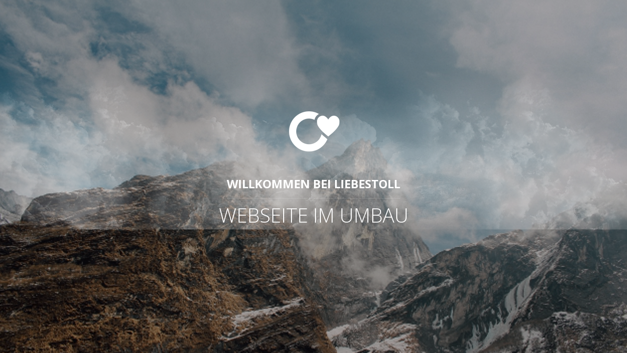

--- FILE ---
content_type: text/html
request_url: https://www.liebestoll.com/comingsoon/comingsoon.html?bereich=konto&url_id=rechnung
body_size: 3532
content:
<!DOCTYPE html>
<!-- 
***************************************************************
* PROJECT : NCHype Under-Construction Template
* AUTHOR : NCodeArt
***************************************************************
-->
<html>
<head>
	<meta charset="utf-8">
	<meta http-equiv="X-UA-Compatible" content="IE=edge">
	<meta name="viewport" content="width=device-width, initial-scale=1.0, maximum-scale=1.0, user-scalable=no">
	<meta name="description" content="">
	<meta name="keywords" content="nc,ncodeart,slideshow,animation,youtube background,coming-soon,underconstruction">
	<meta name="author" content="NCodeArt">
	
	<title>Liebestoll Is Under Construction</title>

	<!-- GOOGLE FONTS -->
	<link href='https://fonts.googleapis.com/css?family=Open+Sans:400,300,300italic,400italic,600,600italic,700,700italic,800,800italic' rel='stylesheet' type='text/css'>

	<!-- FONT-ICON -->
	<link rel="stylesheet" type="text/css" href="lib/et-line-font/style.css">
	<link rel="stylesheet" type="text/css" href="lib/font-awesome/css/font-awesome.min.css">
	<link rel="stylesheet" type="text/css" href="lib/Icon-font-7-stroke-PIXEDEN/css/pe-icon-7-stroke.css">
	<link rel="stylesheet" type="text/css" href="lib/themify-icons/themify-icons.css">

	<!-- DEFAULT-LIB -->
	<link rel="stylesheet" type="text/css" href="lib/animation/animate.css">
	<link rel="stylesheet" type="text/css" href="lib/owl-carousel/owl.carousel.css">
	<link rel="stylesheet" type="text/css" href="lib/malihu-custom-scrollbar-plugin-master/jquery.mCustomScrollbar.min.css">
	<link rel="stylesheet" type="text/css" href="lib/Magnific-Popup/magnific-popup.css">
	<link rel="stylesheet" type="text/css" href="lib/cloud/cloud.css">

	<!-- TEMPLATE -->
	<link rel="stylesheet" type="text/css" href="lib/bootstrap/css/bootstrap.min.css">
	<link rel="stylesheet" type="text/css" href="css/nc-structure.css">
	<link rel="stylesheet" type="text/css" href="css/nc-main.css">
	<link rel="stylesheet" type="text/css" href="css/nc-helper.css">
	<link rel="stylesheet" type="text/css" href="css/nc-responsive.css">
	<link rel="stylesheet" type="text/css" href="css/custom.css">

</head>
<body>
	
	<!-- PAGE-LOADER -->
	<div class="page-loader-wrapper page-loader-wrapper-1 flex-cc">
		<div class="loader">
			<div class="stick1"></div>
			<div class="stick2"></div>
			<div class="stick3"></div>
			<div class="stick4"></div>
		</div>
	</div><!-- / PAGE-LOADER -->

	<!-- MAIN-WRAPPER -->
	<div id="main-wrapper" class="main-wrapper">
		
		<!-- BACKGROUND -->
		<div class="bg-section bg-cover bg-cc" data-bgImage="images/bg-24.jpg">
			<div class="overlay" style="background-color: rgba(0,0,0,0.35);"></div>
			<div class="sky" style="top: 15%; opacity: 0.5;">
				<div class="clouds_one"></div>
				<div class="clouds_two"></div>
				<div class="clouds_three"></div>
			</div>
		</div><!-- / BACKGROUND -->

		<!-- HOME-WRAPPER -->
		<div id="home-wrapper" class="flex-cc page-wrapper">
			<div class="inner-wrapper">
				
				<!-- HOME-PAGE -->
				<div class="intro-section intro-section-1 animated s0-8" data-animOut="fadeOut" data-animIn="fadeIn">
					<div class="container">
						
						<!-- LOGO -->
						<div class="logo">
							<img src="images/logo-liebestoll.png" alt="Liebestoll">
						</div><!-- / LOGO -->

						<!-- TEXT-ANIMATION -->
						<div class="text-animation">
							<div class="hd-text">
								<h2 class="main-text">Willkommen bei Liebestoll</h2>
							</div>
							<div class="carousel-widget" data-anim="fadeInUp" id="carousel-widget" data-items="1" data-itemrange="false" data-tdrag="false" data-mdrag="false" data-pdrag="false" data-autoplay="true" data-in="fadeIn" data-loop="true" data-hstop="true">
								<div class="owl-carousel">
									<div class="item"><h2 class="main-text">Webseite im Umbau</h2></div>
									<div class="item"><h2 class="main-text">Website Under Construction</h2></div>
									<div class="item"><h2 class="main-text">Webseite im Umbau</h2></div>
									<div class="item"><h2 class="main-text">Website Under Construction</h2></div>
								</div>
							</div>
						</div><!-- / TEXT-ANIMATION -->

						<!-- NAVIGATION -->
						<!--<div class="navigation-wrp navigation-wrp-1">
							<div class="inner-wrp">
								<a href="#" data-page="left" class="nav-link hvr-sweep-to-left">Moreinfo</a>
								<a href="#" data-page="right" class="nav-link hvr-sweep-to-right">Contact Us</a>
							</div>
						</div>-->

					</div>
				</div>
				<!-- / HOME-PAGE -->

			</div>




		</div><!-- / HOME-WRAPPER -->

		<!-- PAGE LEFT -->
		<div id="page-left" class="pages scroll-bar">
			<div class="outer-wrp">
				
				<!-- CLOSE -->
				<div class="pg-close flex-cc">
					<span class="ti-close"></span>
				</div><!-- / CLOSE -->

				<!-- ABOUT-SECTION -->
				<div class="sections about-section about-section-2">
					<div class="container">
						
						<!-- TITLE -->
						<div class="title-wrp">
							<h5 class="title mini">About</h5>
							<hr class="hr-1">
							<h1 class="title">Who we are</h1>
						</div><!-- / TITLE -->

						<!-- CONTENT -->
						<div class="content-wrp">
							<div class="row gt60">
								
								<!-- IMAGE -->
								<div class="col-md-5 r-part">
									<div class="image-wrapper animated s0-8 delay-0-2s" data-animOut="fadeOutUp" data-animIn="fadeInUp">
										<img src="images/about.png" alt="About us">
									</div>
								</div><!-- / IMAGE -->

								<div class="col-md-7 l-part">
									<p class="large-text" data-animOut="fadeOutUp" data-animIn="fadeInUp">
										Lorem ipsum dolor sit amet, consectetur adipiscing elit. Suspendisse gravida interdum vestibulum. Aliquam euismod nec arcu eu sollicitudin. Maecenas mattis mauris ac turpis venenatis fringilla.
									</p>
									<div class="list-wrp">
										<ul class="list list-1 l" data-animOut="fadeOutUp" data-animIn="fadeInUp">
										    <li class="flex-cl animated s0-8 delay-0-4s" data-animOut="fadeOutUp" data-animIn="fadeInUp">
										    	<span class="icon ti-arrow-circle-right"></span>
									    		Single Background
								    		</li>
										    <li class="flex-cl animated s0-8 delay-0-5s" data-animOut="fadeOutUp" data-animIn="fadeInUp">
										    	<span class="icon ti-arrow-circle-right"></span>
									    		Slideshow Background
								    		</li>
										    <li class="flex-cl animated s0-8 delay-0-6s" data-animOut="fadeOutUp" data-animIn="fadeInUp">
										    	<span class="icon ti-arrow-circle-right"></span>
									    		Kenburn Slideshow
								    		</li>
										    <li class="flex-cl animated s0-8 delay-0-7s" data-animOut="fadeOutUp" data-animIn="fadeInUp">
										    	<span class="icon ti-arrow-circle-right"></span>
									    		YouTube Background
								    		</li>
										</ul>

										<ul class="list list-1 r animated s0-8 delay-0-5s" data-animOut="fadeOutUp" data-animIn="fadeInUp">
										    <li class="flex-cl animated s0-8 delay-0-4s" data-animOut="fadeOutUp" data-animIn="fadeInUp">
										    	<span class="icon ti-arrow-circle-right"></span>
									    		Fully Responsive
								    		</li>
										    <li class="flex-cl animated s0-8 delay-0-5s" data-animOut="fadeOutUp" data-animIn="fadeInUp">
										    	<span class="icon ti-arrow-circle-right"></span>
									    		W3C Validate
								    		</li>
										    <li class="flex-cl animated s0-8 delay-0-6s" data-animOut="fadeOutUp" data-animIn="fadeInUp">
										    	<span class="icon ti-arrow-circle-right"></span>
									    		1300+ Font-icon
								    		</li>
										    <li class="flex-cl animated s0-8 delay-0-7s" data-animOut="fadeOutUp" data-animIn="fadeInUp">
										    	<span class="icon ti-arrow-circle-right"></span>
									    		Flexible
								    		</li>
										</ul>
									</div>
								</div>

							</div>
						</div><!-- / CONTENT -->

					</div>
				</div>
				<!-- / ABOUT-SECTION -->

				<!-- WORK-SECTION -->
				<div class="sections work-section work-section-1">
					<div class="container">
						
						<!-- TITLE -->
						<div class="title-wrp">
							<h5 class="title mini">Portfolio</h5>
							<hr class="hr-1">
							<h1 class="title">Our works</h1>
							<p class="sub-title">Pellentesque efficitur arcu et nibh efficitur viverra. Maecenas sit amet felis vel lorem sodales vehicula. Vestibulum vel molestie felis.</p>
						</div><!-- / TITLE -->

						<!-- CONTENT -->
						<div class="content-wrp row">
							
							<ul class="rw eq3 mb10 gt10 popgallery-widget">

								<li class="cl">
									<div class="portfolio-box portfolio-box1">
										<div class="overlay">
											<a href="images/800x800_3.jpg" title="This is title of image" class="pop-img"><i class="fa fa-search"></i></a>
											<div class="caption">
												<h3 class="hd">Consetetur sadipscing</h3>
												<p class="txt">Lorem ipsum dolor sit amet</p>
											</div>
										</div><!-- /.overlay -->
										<img src="images/800x800_3.jpg" alt="image">
									</div><!-- /.portfolio-box -->
								</li><!-- /.cl -->

								<li class="cl">
									<div class="portfolio-box portfolio-box1">
										<div class="overlay">
											<a href="images/800x800_4.jpg" title="This is title of image" class="pop-img"><i class="fa fa-search"></i></a>
											<div class="caption">
												<h3 class="hd">Consetetur sadipscing</h3>
												<p class="txt">Lorem ipsum dolor sit amet</p>
											</div>
										</div><!-- /.overlay -->
										<img src="images/800x800_4.jpg" alt="image">
									</div><!-- /.portfolio-box -->
								</li><!-- /.cl -->

								<li class="cl">
									<div class="portfolio-box portfolio-box1">
										<div class="overlay">
											<a href="images/800x800_5.jpg" title="This is title of image" class="pop-img"><i class="fa fa-search"></i></a>
											<div class="caption">
												<h3 class="hd">Consetetur sadipscing</h3>
												<p class="txt">Lorem ipsum dolor sit amet</p>
											</div>
										</div><!-- /.overlay -->
										<img src="images/800x800_5.jpg" alt="image">
									</div><!-- /.portfolio-box -->
								</li><!-- /.cl -->

								<li class="cl">
									<div class="portfolio-box portfolio-box1">
										<div class="overlay">
											<a href="images/800x800_6.jpg" title="This is title of image" class="pop-img"><i class="fa fa-search"></i></a>
											<div class="caption">
												<h3 class="hd">Consetetur sadipscing</h3>
												<p class="txt">Lorem ipsum dolor sit amet</p>
											</div>
										</div><!-- /.overlay -->
										<img src="images/800x800_6.jpg" alt="image">
									</div><!-- /.portfolio-box -->
								</li><!-- /.cl -->

								<li class="cl">
									<div class="portfolio-box portfolio-box1">
										<div class="overlay">
											<a href="images/800x800_7.jpg" title="This is title of image" class="pop-img"><i class="fa fa-search"></i></a>
											<div class="caption">
												<h3 class="hd">Consetetur sadipscing</h3>
												<p class="txt">Lorem ipsum dolor sit amet</p>
											</div>
										</div><!-- /.overlay -->
										<img src="images/800x800_7.jpg" alt="image">
									</div><!-- /.portfolio-box -->
								</li><!-- /.cl -->

								<li class="cl">
									<div class="portfolio-box portfolio-box1">
										<div class="overlay">
											<a href="images/800x800_8.jpg" title="This is title of image" class="pop-img"><i class="fa fa-search"></i></a>
											<div class="caption">
												<h3 class="hd">Consetetur sadipscing</h3>
												<p class="txt">Lorem ipsum dolor sit amet</p>
											</div>
										</div><!-- /.overlay -->
										<img src="images/800x800_8.jpg" alt="image">
									</div><!-- /.portfolio-box -->
								</li><!-- /.cl -->
								
							</ul>

						</div><!-- / CONTENT -->

					</div>
				</div>
				<!-- / WORK-SECTION -->

				<!-- SERVICES-SECTION -->
				<div class="sections service-section service-section-2">
					<div class="container">
						
						<!-- TITLE -->
						<div class="title-wrp">
							<h5 class="title mini">Services</h5>
							<hr class="hr-1">
							<h1 class="title">What we offer</h1>
							<p class="sub-title">Mauris eleifend aliquam mauris nec semper. Phasellus enim mauris, euismod quis arcu eu, convallis tincidunt dui.</p>
						</div><!-- / TITLE -->

						<!-- CONTENT -->
						<div class="content-wrp">
							<div class="row gt0">

								<!-- INFO-BOX -->
								<div class="col-md-4">
									<div class="info-box info-box-1 odd">
										<div class="img flex-cc"><span class="pe-7s-wallet"></span></div>
										<div class="info">
											<h2 class="hd">Values</h2>
											<hr class="hr-1">
											<p class="sub-txt">Lorem ipsum dolor sit ametconsetetur sadipscing elitr, sed diam nonumy eirmod tempor invidunt ut labore et dolore magna</p>
										</div>
									</div>
								</div><!-- / INFO-BOX -->

								<!-- INFO-BOX -->
								<div class="col-md-4">
									<div class="info-box info-box-1 even">
										<div class="img flex-cc"><span class="pe-7s-like2"></span></div>
										<div class="info">
											<h2 class="hd">Strategy</h2>
											<hr class="hr-1">
											<p class="sub-txt">Lorem ipsum dolor sit ametconsetetur sadipscing elitr, sed diam nonumy eirmod tempor invidunt ut labore et dolore magna</p>
										</div>
									</div>
								</div><!-- / INFO-BOX -->

								<!-- INFO-BOX -->
								<div class="col-md-4">
									<div class="info-box info-box-1 odd">
										<div class="img flex-cc"><span class="pe-7s-monitor"></span></div>
										<div class="info">
											<h2 class="hd">Responsive</h2>
											<hr class="hr-1">
											<p class="sub-txt">Lorem ipsum dolor sit ametconsetetur sadipscing elitr, sed diam nonumy eirmod tempor invidunt ut labore et dolore magna</p>
										</div>
									</div>
								</div><!-- / INFO-BOX -->
								
							</div>

							<div class="row gt0">

								<!-- INFO-BOX -->
								<div class="col-md-4">
									<div class="info-box info-box-1 even">
										<div class="img flex-cc"><span class="pe-7s-paint"></span></div>
										<div class="info">
											<h2 class="hd">Design</h2>
											<hr class="hr-1">
											<p class="sub-txt">Lorem ipsum dolor sit ametconsetetur sadipscing elitr, sed diam nonumy eirmod tempor invidunt ut labore et dolore magna</p>
										</div>
									</div>
								</div><!-- / INFO-BOX -->

								<!-- INFO-BOX -->
								<div class="col-md-4">
									<div class="info-box info-box-1 odd">
										<div class="img flex-cc"><span class="pe-7s-headphones"></span></div>
										<div class="info">
											<h2 class="hd">Support</h2>
											<hr class="hr-1">
											<p class="sub-txt">Lorem ipsum dolor sit ametconsetetur sadipscing elitr, sed diam nonumy eirmod tempor invidunt ut labore et dolore magna</p>
										</div>
									</div>
								</div><!-- / INFO-BOX -->

								<!-- INFO-BOX -->
								<div class="col-md-4">
									<div class="info-box info-box-1 even">
										<div class="img flex-cc"><span class="pe-7s-smile"></span></div>
										<div class="info">
											<h2 class="hd">Updates</h2>
											<hr class="hr-1">
											<p class="sub-txt">Lorem ipsum dolor sit ametconsetetur sadipscing elitr, sed diam nonumy eirmod tempor invidunt ut labore et dolore magna</p>
										</div>
									</div>
								</div><!-- / INFO-BOX -->
								
							</div>
						</div><!-- / CONTENT -->

					</div>
				</div>
				<!-- / SERVICES-SECTION -->

			</div>
		</div>
		<!-- / PAGE LEFT -->

		<!-- PAGE RIGHT -->
		<div id="page-right" class="pages single-page contact-section contact-section-1">
			<div class="outer-wrp flex-cc">
				
				<!-- CLOSE -->
				<div class="pg-close flex-cc">
					<span class="ti-close"></span>
				</div><!-- / CLOSE -->

				<div class="inner-wrapper">
					<div class="container">
						
						<!-- TITLE -->
						<div class="title-wrp">
							<h5 class="title mini">Contact Us</h5>
							<hr class="hr-1">
							<h1 class="title">Drop us mail</h1>
							<p class="sub-title">You can send us an email by using below contact-us form. We will get back to you as soon as possible.</p>
						</div><!-- / TITLE -->

						<div class="row">

							<!-- CONTACT-INFO -->
							<div class="col-md-6 contact-info contact-info-1">
								
								<!-- CONTACT-BOX -->
								<div class="contact-box contact-box-1 flex-cl">
									<div class="icon">
										<span class="ti-location-pin"></span>
									</div>
									<div class="info">
										<p>PO Box 16122, Collins Street West, Victoria 8007, Australia</p>
									</div>
								</div><!-- / CONTACT-BOX -->

								<!-- CONTACT-BOX -->
								<div class="contact-box contact-box-1 flex-cl">
									<div class="icon">
										<span class="ti-email"></span>
									</div>
									<div class="info">
										<p>ncodeart@gmail.com</p>
									</div>
								</div><!-- / CONTACT-BOX -->

								<!-- CONTACT-BOX -->
								<div class="contact-box contact-box-1 flex-cl">
									<div class="icon">
										<span class="ti-headphone-alt"></span>
									</div>
									<div class="info">
										<p>+123-456-7890</p>
									</div>
								</div><!-- / CONTACT-BOX -->

							</div><!-- CONTACT-INFO -->

							<!-- CONTACT FORM -->
							<div class="col-md-6 contact-form contact-form-1">
								<form autocomplete="off" action="form-data/formdata.php" class="form-widget" data-popup="popup-contact">
									<input type="hidden" name="to" value="ncodeart.newsletter@gmail.com">
									<div class="row input-group gt18">
										<div class="col-md-6 input-wrp">
											<span class="icon flex-cc ti-user"></span>
											<input class="form-control animated s0-8 delay-0-5s" data-animOut="fadeOutUp" data-animIn="fadeInUp" data-label="Name" required data-msg="Please enter name." type="text" name="name" placeholder="Enter your name">	
										</div>
										<div class="col-md-6 input-wrp">
											<span class="icon flex-cc ti-email"></span>
											<input class="form-control animated s0-8 delay-0-5s" data-animOut="fadeOutUp" data-animIn="fadeInUp" data-label="Email" required data-msg="Please enter email." type="email" name="email" placeholder="Enter your email">		
										</div>
										<div class="col-md-12 input-wrp">
											<span class="icon flex-cc ti-text"></span>
											<textarea class="form-control animated s0-8 delay-0-6s" data-animOut="fadeOutUp" data-animIn="fadeInUp" data-label="Message" required data-msg="Please enter your message." name="message" placeholder="Add your message" cols="30" rows="10"></textarea>		
										</div>
									</div>
									<button type="submit" class="btn btn-glass animated s0-8 delay-0-7s" data-animOut="fadeOutUp" data-animIn="fadeInUp">Submit</button>
								</form>	
								<div class="msg-block"></div>
							</div><!-- / CONTACT FORM -->

						</div>

					</div>
				</div>

			</div>
		</div>
		<!-- / PAGE RIGHT -->


	</div><!-- / MAIN-WRAPPER -->

	<!-- DEFAULT-SCRIPT -->
	<script src="lib/jquery/jquery-1.11.3.min.js"></script>
	<script src="lib/bootstrap/js/bootstrap.min.js"></script>
	<script src="lib/jquery-validation/jquery.validate.min.js"></script>

	<!-- PLUGIN SCRIPT -->
	<script src="js/plugins.js"></script>

	<!-- TEMPLATE SCRIPT -->
	<script src="js/nc-common.js"></script>

</body>
</html>

--- FILE ---
content_type: text/css
request_url: https://www.liebestoll.com/comingsoon/lib/cloud/cloud.css
body_size: 369
content:
.sky {
    height: 50vh;
    position: relative;
    overflow: hidden;
    top: 45%;
}
.clouds_one {
    background: url("cloud_one.png");
    position: absolute;
    left: 0;
    top: 0;
    height: 100%;
    width: 300%;
    -webkit-animation: cloud_one 50s linear infinite;
    -moz-animation: cloud_one 50s linear infinite;
    -o-animation: cloud_one 50s linear infinite;
    -webkit-transform: translate3d(0, 0, 0);
    -moz-transform: translate3d(0, 0, 0);
    -o-transform: translate3d(0, 0, 0)
}

.clouds_two {
    background: url("cloud_two.png");
    position: absolute;
    left: 0;
    top: 0;
    height: 100%;
    width: 300%;
    -webkit-animation: cloud_two 75s linear infinite;
    -moz-animation: cloud_two 75s linear infinite;
    -o-animation: cloud_two 75s linear infinite;
    -webkit-transform: translate3d(0, 0, 0);
    -moz-transform: translate3d(0, 0, 0);
    -o-transform: translate3d(0, 0, 0)
}

.clouds_three {
    background: url("cloud_three.png");
    position: absolute;
    left: 0;
    top: 0;
    height: 100%;
    width: 300%;
    -webkit-animation: cloud_three 100s linear infinite;
    -moz-animation: cloud_three 100s linear infinite;
    -o-animation: cloud_three 100s linear infinite;
    -webkit-transform: translate3d(0, 0, 0);
    -moz-transform: translate3d(0, 0, 0);
    -o-transform: translate3d(0, 0, 0)
}

@-webkit-keyframes sky_background {
    0% {
        background: #007fd5;
        color: #007fd5
    }
    50% {
        background: #000;
        color: #a3d9ff
    }
    100% {
        background: #007fd5;
        color: #007fd5
    }
}

@-webkit-keyframes moon {
    0% {
        opacity: 0;
        left: -200% -moz-transform: scale(0.5);
        -webkit-transform: scale(0.5);
    }
    50% {
        opacity: 1;
        -moz-transform: scale(1);
        left: 0% bottom: 250px;
        -webkit-transform: scale(1);
    }
    100% {
        opacity: 0;
        bottom: 500px;
        -moz-transform: scale(0.5);
        -webkit-transform: scale(0.5);
    }
}

@-webkit-keyframes cloud_one {
    0% {
        left: 0
    }
    100% {
        left: -200%
    }
}

@-webkit-keyframes cloud_two {
    0% {
        left: 0
    }
    100% {
        left: -200%
    }
}

@-webkit-keyframes cloud_three {
    0% {
    left: 0
    }
    100% {
        left: -200%
    }
}

@-moz-keyframes sky_background {
    0% {
        background: #007fd5;
        color: #007fd5
    }
    50% {
        background: #000;
        color: #a3d9ff
    }
    100% {
        background: #007fd5;
        color: #007fd5
    }
}

@-moz-keyframes moon {
    0% {
        opacity: 0;
        left: -200% -moz-transform: scale(0.5);
        -webkit-transform: scale(0.5);
    }
    50% {
        opacity: 1;
        -moz-transform: scale(1);
        left: 0% bottom: 250px;
        -webkit-transform: scale(1);
    }
    100% {
        opacity: 0;
        bottom: 500px;
        -moz-transform: scale(0.5);
        -webkit-transform: scale(0.5);
    }
}

@-moz-keyframes cloud_one {
    0% {
        left: 0
    }
    100% {
        left: -200%
    }
}

@-moz-keyframes cloud_two {
    0% {
        left: 0
    }
    100% {
        left: -200%
    }
}

@-moz-keyframes cloud_three {
    0% {
        left: 0
    }
    100% {
        left: -200%
    }
}

--- FILE ---
content_type: text/css
request_url: https://www.liebestoll.com/comingsoon/css/nc-structure.css
body_size: 542
content:
/**
*********************************************************
* PROJECT :
* AUTHOR : NCodeArt
*********************************************************
*/

/**
*****************************************************************
* This file is licensed to NCodeArt. 
* it's not allowed to copy or reuse it Copyright NCodeArt 2015
*****************************************************************
*/

html,
body,
#main-wrapper,
#home-wrapper { 
	height: 100%;
}
#main-wrapper { 
	position: relative;
	overflow: hidden; 
}
.mCSB_inside>.mCSB_container { margin-right: 0; }
.pages {
	background-color: rgba(0,0,0,0.8);
	position: absolute;
	top: 0;
	height: 100%;
	width: 100%;
	z-index: 9;
	-webkit-transition: all 0.40s ease-out;
	-moz-transition: all 0.40s ease-out;
	-ms-transition: all 0.40s ease-out;
	-o-transition: all 0.40s ease-out;
	transition: all 0.40s ease-out;
}
.pages.single-page > .outer-wrp { height: 100%; }
#page-left { left: -100%; }
#page-right { right: -100%; }
.active-pg {
	-webkit-transition: all 0.40s ease-out;
	-moz-transition: all 0.40s ease-out;
	-ms-transition: all 0.40s ease-out;
	-o-transition: all 0.40s ease-out;
	transition: all 0.40s ease-out;
}
#page-left.active-pg { transform:translateX(100%); }
#page-right.active-pg { transform:translateX(-100%); }
.pages .pg-close {
	font-size: 30px;
	color: #fff;
	position: absolute;
	top: 40px;
	cursor: pointer;
}
#page-left.pages .pg-close { right: 40px; }
#page-right.pages .pg-close { right: 40px; }
.sections { padding: 100px 0; }

.popup-block {
	width: 500px;
	height: 500px;
	position: absolute;
	top: 50%;
	left: 50%;
	margin-top: -250px;
	margin-left: -250px;
	background-color: rgba(0,0,0,0.9);
	/*opacity: 0;*/
	/*display: none;*/
	-webkit-transition: all 0.40s ease-out;
	-moz-transition: all 0.40s ease-out;
	-ms-transition: all 0.40s ease-out;
	-o-transition: all 0.40s ease-out;
	transition: all 0.40s ease-out;
}
.popup-active .popup-block { display: block; }
.popup-block .outer-wrp { width: 100%; height: 100%; }
.popup-block .inner-wrp { width: 100%; }
.popup-block .popup-close {
	position: absolute;
	top: 20px;
	right: 20px;
	width: 30px;
	height: 30px;
	color: #fff;
	font-size: 24px;
}

--- FILE ---
content_type: text/css
request_url: https://www.liebestoll.com/comingsoon/css/nc-main.css
body_size: 5013
content:
/**
*********************************************************
* PROJECT : NCHype Under-Construction Template
* AUTHOR : NCodeArt
*********************************************************
*/

/**
*****************************************************************
* This file is licensed to NCodeArt. 
* it's not allowed to copy or reuse it Copyright NCodeArt 2015
*****************************************************************
*/

/**
*******************************************************************
* FONTS
*******************************************************************
*/
.ff1 { font-family: 'Open Sans', sans-serif; }


/**
*******************************************************************
* GLOBAL
*******************************************************************
*/
body { color: rgba(255,255,255,0.6); }
a { text-decoration: none !important; }
a:focus { outline: none; }
.form-control { box-shadow: none; }
.form-control:focus { border-color: none; box-shadow: none; }
.btn:focus { outline: 0; }
.bg-section {
	position: absolute;
	top: 0;
	left: 0;
	width: 100%;
	height: 100%;
}
#main-wrapper > .bg-section { z-index: -9; }
.overlay {
	position: absolute;
	top: 0;
	left: 0;
	width: 100%;
	height: 100%;
}
.bg-section > .bgslider { z-index: -1; }

/*----------  SMOOTH TRANSITION  ----------*/
.subscribe-form .form-control,
.navigation-wrp .nav-link,
#ss_menu > div,
.btn-glass,
.contact-form .form-control,
#ss_menu > a,
#home-wrapper .when-btn {
	-webkit-transition: all 0.30s ease-out;
	-moz-transition: all 0.30s ease-out;
	-ms-transition: all 0.30s ease-out;
	-o-transition: all 0.30s ease-out;
	transition: all 0.30s ease-out;
}


/**
*******************************************************************
* FONTS ALLOCATION
*******************************************************************
*/
body,
.btn,
.subscribe-form-1 .btn,
.title-wrp .title,
.title-wrp .sub-title,
.contact-section-1 .title-wrp .address,
.about-section-1 .content-wrp p,
.info-box-1 .info .hd,
.info-box-1 .sub-txt {
	font-family: 'Open Sans', sans-serif;
}


/**
*******************************************************************
* TYPOGRAPHY
*******************************************************************
*/

h1,
h2,
h3,
h4,
h5,
h6,
.h1,
.h2,
.h3,
.h4,
.h5,
.h6 {
	margin: 0;
	font-family: 'Open Sans', sans-serif;
	color: #fff;
}

/*----------  TITLE  ----------*/
.title-wrp { text-align: center; margin-bottom: 60px; }
.title-wrp .title { text-transform: uppercase; font-weight: 700; }
.title-wrp .title.mini { 
	font-size: 16px;
	font-weight: 600; 
	letter-spacing: 4px; 
}
.title-wrp .sub-title {
	font-weight: 100;
	font-size: 20px;
	color: rgba(255,255,255,0.6);
	width: 60%;
	margin: auto;
	margin-top: 10px;
}


/**
*******************************************************************
* HR
*******************************************************************
*/

/*----------  HR-1  ----------*/
.hr-1 {
	width: 100px;
    border-color: rgba(255,255,255,0.15);
    margin: 16px auto 12px auto;
}


/**
*******************************************************************
* PAGE-LOADER
*******************************************************************
*/
.page-loader-wrapper{
	position: fixed;
	width: 100%;
	height: 100%;
	background-color: #000;
	z-index: 9999;
	overflow: hidden;
}

/*----------  PAGE-LOADER-1  ----------*/
.page-loader-wrapper-1 { overflow: hidden; background-color: #000; }
.page-loader-wrapper-1 .loader {
	width: 40px;
	height: 40px;
	position: relative;
	z-index: 999;
}
.stick1, 
.stick2, 
.stick3, 
.stick4 {
	background-color: #fff;
	width: 50px;
	height: 3px;
	position: absolute;
	top: 0;
	left: 0;
	z-index: 9;
	-webkit-animation: sk-cubemove 1.8s infinite linear;
	animation: sk-cubemove 1.8s infinite linear;
}
.page-loader-wrapper-1 .stick2 {
	-webkit-animation-delay: -0.9s;
	animation-delay: -0.9s;
}
.page-loader-wrapper-1 .stick3 {
	-webkit-animation-delay: -1.35s;
	animation-delay: -1.35s;
}
.page-loader-wrapper-1 .stick4 {
	-webkit-animation-delay: -.45s;
	animation-delay: -.45s;
}

@-webkit-keyframes sk-cubemove {
	25% { -webkit-transform: translateX(42px) rotate(-90deg) scale(0.9) }
	50% { -webkit-transform: translateX(42px) translateY(42px) rotate(-180deg) }
	75% { -webkit-transform: translateX(0px) translateY(42px) rotate(-270deg) scale(0.9) }
	100% { -webkit-transform: rotate(-360deg) }
}

@keyframes sk-cubemove {
	25% { 
		transform: translateX(42px) rotate(-90deg) scale(0.9);
		-webkit-transform: translateX(42px) rotate(-90deg) scale(0.9);
	} 50% { 
		transform: translateX(42px) translateY(42px) rotate(-179deg);
		-webkit-transform: translateX(42px) translateY(42px) rotate(-179deg);
	} 50.1% { 
		transform: translateX(42px) translateY(42px) rotate(-180deg);
		-webkit-transform: translateX(42px) translateY(42px) rotate(-180deg);
	} 75% { 
		transform: translateX(0px) translateY(42px) rotate(-270deg) scale(0.9);
		-webkit-transform: translateX(0px) translateY(42px) rotate(-270deg) scale(0.9);
	} 100% { 
		transform: rotate(-360deg);
		-webkit-transform: rotate(-360deg);
	}
}

/*----------  PAGE-LOADER-2  ----------*/
.page-loader-wrapper-2 { background-color: #000; }
.page-loader-wrapper-2 .loader {
	width: 40px;
	height: 40px;
	position: relative;
	z-index: 999;
}
.page-loader-wrapper-2 .loader:before {
	content: '';
	width: 40px;
	height: 5px;
	background: #fff;
	opacity: 0.2;
	position: absolute;
	top: 49px;
	left: 0;
	border-radius: 50%;
	-webkit-animation: shadow .5s linear infinite;
	-moz-animation: shadow .5s linear infinite;
	-ms-animation: shadow .5s linear infinite;
	animation: shadow .5s linear infinite;
}
.page-loader-wrapper-2 .loader:after {
	content: '';
	width: 40px;
	height: 40px;
	background: #fff;
	-webkit-animation: animate .5s linear infinite;
	-moz-animation: animate .5s linear infinite;
	-ms-animation: animate .5s linear infinite;
	animation: animate .5s linear infinite;
	position: absolute;
	top: 0;
	left: 0;
	border-radius: 3px;
}
@-webkit-keyframes animate {
	17% {
		border-bottom-right-radius: 3px;
	}
	25% {
		-webkit-transform: translateY(9px) rotate(22.5deg);
	}
	50% {
		-webkit-transform: translateY(18px) scale(1, 0.9) rotate(45deg);
		border-bottom-right-radius: 40px;
	}
	75% {
		-webkit-transform: translateY(9px) rotate(67.5deg);
	}
	100% {
		-webkit-transform: translateY(0) rotate(90deg);
	}
}
@-moz-keyframes animate {
	17% {
		border-bottom-right-radius: 3px;
	}
	25% {
		-moz-transform: translateY(9px) rotate(22.5deg);
	}
	50% {
		-moz-transform: translateY(18px) scale(1, 0.9) rotate(45deg);
		border-bottom-right-radius: 40px;
	}
	75% {
		-moz-transform: translateY(9px) rotate(67.5deg);
	}
	100% {
		-moz-transform: translateY(0) rotate(90deg);
	}
}
@-ms-keyframes animate {
	17% {
		border-bottom-right-radius: 3px;
	}
	25% {
		-ms-transform: translateY(9px) rotate(22.5deg);
	}
	50% {
		-ms-transform: translateY(18px) scale(1, 0.9) rotate(45deg);
		border-bottom-right-radius: 40px;
	}
	75% {
		-ms-transform: translateY(9px) rotate(67.5deg);
	}
	100% {
		-ms-transform: translateY(0) rotate(90deg);
	}
}
@-webkit-keyframes shadow {
	0%,
	100% {
		-webkit-transform: scale(1, 1);
	}
	50% {
		-webkit-transform: scale(1.2, 1);
	}
}
@-moz-keyframes shadow {
	0%,
	100% {
		-moz-transform: scale(1, 1);
	}
	50% {
		-moz-transform: scale(1.2, 1);
	}
}
@-ms-keyframes shadow {
	0%,
	100% {
		-ms-transform: scale(1, 1);
	}
	50% {
		-ms-transform: scale(1.2, 1);
	}
}
@keyframes shadow {
	0%,
	100% {
		transform: scale(1, 1);
	}
	50% {
		transform: scale(1.2, 1);
	}
}

/*----------  PAGE-LOADER-3  ----------*/
.page-loader-wrapper-3 .loader {
	width: 50px;
	height: 50px;
	position: relative;
}
.page-loader-wrapper-3 .circle1, 
.page-loader-wrapper-3 .circle2{
	width: 100%;
	height: 100%;
	border-radius: 50%;
	background-color: #fff;
	opacity: 0.4;
	position: absolute;
	top: 0;
	left: 0;

	-webkit-animation: bounce 2.0s infinite ease-in-out;
	animation: bounce 2.0s infinite ease-in-out;
}
.page-loader-wrapper-3 .circle2 {
	-webkit-animation-delay: -1.0s;
	animation-delay: -1.0s;
	opacity: 1;
}
@-webkit-keyframes bounce {
	0%, 100% { -webkit-transform: scale(0.0) }
	50% { -webkit-transform: scale(1.0) }
}
@keyframes bounce {
	0%, 100% { 
		transform: scale(0.0);
		-webkit-transform: scale(0.0);
	} 50% { 
		transform: scale(1.0);
		-webkit-transform: scale(1.0);
	}
}

/*----------  PAGE-LOADER-4  ----------*/
.page-loader-wrapper-4 { background-color: #000; }
.page-loader-wrapper-4 .loader {
	width: 100%;
	height: auto;
	margin: auto;
	padding-bottom: 10px;
	border-bottom: 1px solid rgba(255,255,255,0.12);
	text-align: center;
	bottom: 0;
	z-index: 999;
}

/*----------  PAGE-LOADER-5  ----------*/
.page-loader-wrapper-5 { background-color: #000; }
.page-loader-wrapper-5 .loader {
	width: 100%;
	height: auto;
	margin: auto;
	text-align: center;
	bottom: 0;
	z-index: 999;
}


/**
*******************************************************************
* BUTTON
*******************************************************************
*/

.btn {
	border-radius: 0;
	text-transform: uppercase;
	box-shadow: none;
}
.btn.active.focus, 
.btn.active:focus, 
.btn.focus, 
.btn:active.focus, 
.btn:active:focus, 
.btn:focus { 
	outline: 0; 
}
.btn.active, 
.btn:active {
	box-shadow: none;
}

/*----------  BUTTON GLASS  ----------*/
.btn-glass {
	background-color: rgba(255,255,255,0.1);
	color: #fff;
	font-weight: 600;
	text-transform: uppercase;
	letter-spacing: 1px;
	border: none;
}
.btn-glass:hover { background-color: #fff; color: #000; }


/**
*******************************************************************
* SOCIAL-ICONS
*******************************************************************
*/
#ss_menu {
	bottom: 30px;
	width: 45px;
	height: 45px;
	color: #fff;
	position: fixed;
	-webkit-transition: all 1s ease;
	-moz-transition: all 1s ease;
	transition: all 1s ease;
	right: 30px;
	-webkit-transform: rotate(180deg);
	-moz-transform: rotate(180deg);
	-ms-transform: rotate(180deg);
	-o-transform: rotate(180deg);
	transform: rotate(180deg);
}
#ss_menu > .menu {
	display: block;
	position: absolute;
	border-radius: 50%;
	width: 45px;
	height: 45px;
	text-align: center;
	color: #fff;
	-webkit-transition: all 1s ease;
	-moz-transition: all 1s ease;
	transition: all 1s ease;
}
#ss_menu > .menu .share {
	width: 100%;
	height: 100%;
	position: absolute;
	left: 0px;
	top: 0px;
	-webkit-transform: rotate(180deg);
	-moz-transform: rotate(180deg);
	-ms-transform: rotate(180deg);
	-o-transform: rotate(180deg);
	transform: rotate(180deg);
	-webkit-transition: all 1s ease;
	-moz-transition: all 1s ease;
	transition: all 1s ease;
}
#ss_menu > .menu .share .circle {
	-webkit-transition: all 1s ease;
	-moz-transition: all 1s ease;
	transition: all 1s ease;
	position: absolute;
	width: 8px;
	height: 8px;
	border-radius: 50%;
	background: #fff;
	top: 50%;
	margin-top: -4px;
	left: 8px;
	opacity: 1;
}
#ss_menu > .menu .share .circle:after, 
#ss_menu > .menu .share .circle:before {
	-webkit-transition: all 1s ease;
	-moz-transition: all 1s ease;
	transition: all 1s ease;
	content: '';
	opacity: 1;
	display: block;
	position: absolute;
	width: 8px;
	height: 8px;
	border-radius: 50%;
	background: #fff;
}
#ss_menu > .menu .share .circle:after { left: 14.78461px; top: 9.0px; }
#ss_menu > .menu .share .circle:before { left: 14.78461px; top: -9px; }
#ss_menu > .menu .share .bar {
	-webkit-transition: all 1s ease;
	-moz-transition: all 1s ease;
	transition: all 1s ease;
	width: 20px;
	height: 2px;
	background: #fff;
	position: absolute;
	top: 50%;
	margin-top: -1px;
	left: 10px;
	-webkit-transform-origin: 0% 50%;
	-moz-transform-origin: 0% 50%;
	-ms-transform-origin: 0% 50%;
	-o-transform-origin: 0% 50%;
	transform-origin: 0% 50%;
	-webkit-transform: rotate(30deg);
	-moz-transform: rotate(30deg);
	-ms-transform: rotate(30deg);
	-o-transform: rotate(30deg);
	transform: rotate(30deg);
}
#ss_menu > .menu .share .bar:before {
	-webkit-transition: all 1s ease;
	-moz-transition: all 1s ease;
	transition: all 1s ease;
	content: '';
	width: 20px;
	height: 2px;
	background: #fff;
	position: absolute;
	left: 0px;
	-webkit-transform-origin: 0% 50%;
	-moz-transform-origin: 0% 50%;
	-ms-transform-origin: 0% 50%;
	-o-transform-origin: 0% 50%;
	transform-origin: 0% 50%;
	-webkit-transform: rotate(-60deg);
	-moz-transform: rotate(-60deg);
	-ms-transform: rotate(-60deg);
	-o-transform: rotate(-60deg);
	transform: rotate(-60deg);
}
#ss_menu > .menu .share.close .circle { opacity: 0; }
#ss_menu > .menu .share.close .bar {
	top: 50%;
	margin-top: -1px;
	left: 50%;
	margin-left: -10px;
	-webkit-transform-origin: 50% 50%;
	-moz-transform-origin: 50% 50%;
	-ms-transform-origin: 50% 50%;
	-o-transform-origin: 50% 50%;
	transform-origin: 50% 50%;
	-webkit-transform: rotate(405deg);
	-moz-transform: rotate(405deg);
	-ms-transform: rotate(405deg);
	-o-transform: rotate(405deg);
	transform: rotate(405deg);
}
#ss_menu > .menu .share.close .bar:before {
	-webkit-transform-origin: 50% 50%;
	-moz-transform-origin: 50% 50%;
	-ms-transform-origin: 50% 50%;
	-o-transform-origin: 50% 50%;
	transform-origin: 50% 50%;
	-webkit-transform: rotate(-450deg);
	-moz-transform: rotate(-450deg);
	-ms-transform: rotate(-450deg);
	-o-transform: rotate(-450deg);
	transform: rotate(-450deg);
}
#ss_menu > .menu.ss_active { background: #fff; }
#ss_menu > div,
#ss_menu > a {
	-webkit-box-sizing: border-box;
	-moz-box-sizing: border-box;
	box-sizing: border-box;
	position: absolute;
	width: 60px;
	height: 60px;
	font-size: 24px;
	text-align: center;
	background: rgba(255,255,255,0.15);
	border-radius: 50%;
	display: table;
	cursor: pointer;
	color: #fff;
}
#ss_menu > .menu.ss_active .share.close { opacity: 1; }
#ss_menu > .menu.ss_active .share.close .bar,
#ss_menu > .menu.ss_active .share.close .bar:before {
	background-color: #000;
}
#ss_menu > a i { display: table-cell; vertical-align: middle; }
#ss_menu > div:hover,
#ss_menu > a:hover { background-color: #fff; color: #000; }
#ss_menu > .menu:hover { background: #fff; cursor: pointer; }
#ss_menu > .menu:hover .share .bar,
#ss_menu > .menu:hover .share .bar:before { background-color: #000; }
#ss_menu > .menu:hover .share .circle,
#ss_menu > .menu:hover .share .circle:before,
#ss_menu > .menu:hover .share .circle:after { background-color: #000; }
#ss_menu a:nth-child(1) { top: 0px; left: -160px; }
#ss_menu a:nth-child(2) { top: -79px; left: -138.56406px; }
#ss_menu a:nth-child(3) { top: -138.56406px; left: -80.0px; }
#ss_menu a:nth-child(4) { top: -160px; left: 0.0px; }


/**
*******************************************************************
* SUBSCRIBE-FORM
*******************************************************************
*/
.subscribe-form .msg-success {
	text-align: center;
    position: relative;
    top: -10px;
    color: #33D20E;
    font-weight: 600;
    text-transform: uppercase;
}
.subscribe-form .msg-wrp {
	text-align: center;
    position: relative;
    top: 10px;
    font-weight: 600;
    text-transform: uppercase;
    color: #FF3F3F;
}

/*----------  SUBSCRIBE-FORM-1  ----------*/
.subscribe-form-1 .field-group { position: relative; }
.subscribe-form-1 .form-control {
	background-color: rgba(255,255,255,0.1);
	border-color: transparent;
	border-radius: 0;
	height: 50px;
	color: #fff;
}
.subscribe-form-1 .field-group:hover .form-control { border-color: rgba(255,255,255,1); color: #fff; }
.subscribe-form-1 .form-control:focus { border-color: rgba(255,255,255,1); }
.subscribe-form-1 .btn {
	position: absolute;
	top: 5px;
	right: 5px;
	border-radius: 0;
	height: 40px;
	text-transform: uppercase;
	padding: 6px 20px;
}
.subscribe-form-1 .field-group:hover .btn { background-color: #fff; color: #000; }
.subscribe-form-1 .form-control::-webkit-input-placeholder{color: rgba(255,255,255,0.5);}
.subscribe-form-1 .form-control:-moz-placeholder{color: rgba(255,255,255,0.5);}
.subscribe-form-1 .form-control::-moz-placeholder{color: rgba(255,255,255,0.5);}
.subscribe-form-1 .form-control:-ms-input-placeholder{color: rgba(255,255,255,0.5);}


/**
*******************************************************************
* NAVIGATION-WRP
*******************************************************************
*/

/*----------  NAVIGATION-WRP-1  ----------*/
.navigation-wrp-1 { text-align: center; }
.navigation-wrp-1 .inner-wrp { display: inline-block; }
.navigation-wrp-1 .nav-link {
	color: #fff;
	text-transform: uppercase;
	font-weight: 600;
	letter-spacing: 1px;
	font-size: 14px;
	border-right: 1px solid rgba(255,255,255,0.15);
	display: block;
	float: left;
	padding: 10px 20px;
}
.navigation-wrp-1 .nav-link:last-child { border-right: none; }

/*----------  HOVER-RIGHT  ----------*/
.hvr-sweep-to-right {
	display: inline-block;
	vertical-align: middle;
	-webkit-transform: translateZ(0);
	transform: translateZ(0);
	-webkit-backface-visibility: hidden;
	backface-visibility: hidden;
	-moz-osx-font-smoothing: grayscale;
	position: relative;
	-webkit-transition-duration: 0.3s;
	transition-duration: 0.3s;
}
.hvr-sweep-to-right:before {
	content: "";
	position: absolute;
	z-index: -1;
	top: 0;
	left: 0;
	right: 0;
	bottom: 0;
	background: #fff;
	-webkit-transform: scaleX(0);
	transform: scaleX(0);
	-webkit-transform-origin: 0 50%;
	transform-origin: 0 50%;
	-webkit-transition-property: transform;
	transition-property: transform;
	-webkit-transition-duration: 0.3s;
	transition-duration: 0.3s;
	-webkit-transition-timing-function: ease-out;
	transition-timing-function: ease-out;
}
.hvr-sweep-to-right:hover, 
.hvr-sweep-to-right:focus, 
.hvr-sweep-to-right:active {
	color: #000;
}
.hvr-sweep-to-right:hover:before, 
.hvr-sweep-to-right:focus:before, 
.hvr-sweep-to-right:active:before {
	-webkit-transform: scaleX(1);
	transform: scaleX(1);
}

/*----------  HOVER-LEFT  ----------*/
.hvr-sweep-to-left {
	display: inline-block;
	vertical-align: middle;
	-webkit-transform: translateZ(0);
	transform: translateZ(0);
	-webkit-backface-visibility: hidden;
	backface-visibility: hidden;
	-moz-osx-font-smoothing: grayscale;
	position: relative;
	-webkit-transition-duration: 0.3s;
	transition-duration: 0.3s;
}
.hvr-sweep-to-left:before {
	content: "";
	position: absolute;
	z-index: -1;
	top: 0;
	left: 0;
	right: 0;
	bottom: 0;
	background: #fff;
	-webkit-transform: scaleX(0);
	transform: scaleX(0);
	-webkit-transform-origin: 100% 50%;
	transform-origin: 100% 50%;
	-webkit-transition-property: transform;
	transition-property: transform;
	-webkit-transition-duration: 0.3s;
	transition-duration: 0.3s;
	-webkit-transition-timing-function: ease-out;
	transition-timing-function: ease-out;
}
.hvr-sweep-to-left:hover, 
.hvr-sweep-to-left:focus, 
.hvr-sweep-to-left:active {
	color: #000;
}
.hvr-sweep-to-left:hover:before, 
.hvr-sweep-to-left:focus:before, 
.hvr-sweep-to-left:active:before {
	-webkit-transform: scaleX(1);
	transform: scaleX(1);
}


/**
*******************************************************************
* INFO-BOX
*******************************************************************
*/

/*----------  INFO-BOX-1  ----------*/
.info-box-1 {
	margin-bottom: 40px;
	position: relative;
	text-align: center;
	padding: 40px;
}
.info-box-1 .img {
	min-height: 100px;
	width: 100%;
	position: relative;
	font-size: 80px;
}
.info-box-1 .img span { font-size: inherit; color: #fff; }
.info-box-1 .info {
	position: relative;
	margin-top: 30px;
	border-radius: 4px;
}
.info-box-1 .info .hd {
	font-size: 16px;
	font-weight: 600;
	margin-bottom: 15px;
	text-transform: uppercase;
	letter-spacing: 1px;
}
.info-box-1 .info .hr-1 { width: 80px; }
.info-box-1 .sub-txt {
	font-size: 14px;
	font-weight: 100;
	line-height: 1.6;
	color: rgba(255,255,255,0.6);
	letter-spacing: 1px;
}


/**
*****************************************************************
*	COUNTDOWN
*****************************************************************
*/

.countdown-widget { text-align: center; }
.countdown-widget .inner-dashboard { overflow: auto; display: inline-block; }
.countdown-widget .dash {
	float: left;
	border-right: 1px solid rgba(255,255,255,0.2);
	padding: 0 18px;
}
.countdown-widget .dash:last-child { border-right: none; }
.countdown-widget .inner-dash {
	overflow: hidden;
	height: 75%;
	position: relative;
	font-size: 50px;
	font-weight: 300;
	line-height: 1.2;
}
.countdown-widget .dash_title {
	height: 25%;
	font-size: 14px;
	font-weight: 100;
	letter-spacing: 2px;
}
.countdown-widget .inner-dash > .digit {
	float: left;
	position: relative;
	min-width: 34px;
}
.countdown-widget .inner-dash > .digit .top { display: none !important; }
.countdown-widget .inner-dash > .digit:last-child { margin-right: 0px; }
.countdown-widget .inner-dash .dash_title { display: block; }
.no-sep.countdown-widget .dash { border-right: none; }

/*----------  CLOCK-1  ----------*/
.clock.clock-1 {
	color: #fff;
	padding: 15px 0 10px 0;
	border-radius: 5px;
}
.clock.clock-1 .countdown-widget .inner-dashboard{
	background-color: rgba(255,255,255,0.1);
    padding: 20px 10px;
    border-radius: 5px;
    box-shadow: 0 3px 10px 0 rgba(0,0,0,0.1);
    border: 1px solid rgba(255,255,255,0.2);
    border-width: 1px 0px 0px 0px;
}
.clock.clock-1 .countdown-widget .dash { padding: 0 18px; }
.clock.clock-1 .countdown-widget .inner-dash { font-size: 36px; }
.clock.clock-1 .countdown-widget .inner-dash > .digit { min-width: 24px; }
.clock.clock-1 .countdown-widget .dash_title { color: rgba(255,255,255,0.7); font-size: 14px; }


/**
*****************************************************************
*	POPUP-BLOCK
*****************************************************************
*/

.mfp-bg { background-color: rgba(0,0,0,0.7); }

/*----------  POPUP-BLOCK-1  ----------*/
.popup-block-1 { background-color: #fff; }
.popup-block-1 .title-wrp { margin-bottom: 30px; }
.popup-block-1 .title-wrp .title {
	font-size: 26px;
    width: 90%;
    margin: auto;
    color: #000;
}
.popup-block-1 .title-wrp .title.mini { font-size: 16px; }
.popup-block-1 .title-wrp .hr-1 { border-color: rgba(0,0,0,0.15); }
.popup-block-1 .title-wrp .sub-title { 
	font-size: 18px; 
	width: 90%; 
	color: #000;
}
.popup-block-1 .clock.clock-1 .countdown-widget .inner-dashboard { border-color: rgba(0,0,0,0.2); background-color: rgba(0,0,0,0.05); }
.popup-block-1 .countdown-widget .dash { border-color: rgba(0, 0, 0, 0.2); }
.popup-block-1 .countdown-widget .inner-dash,
.popup-block-1 .clock.clock-1 .countdown-widget .dash_title {
	color: #000;
} 
.mfp-close-btn-in .mfp-close { color: #000; }

@-webkit-keyframes fadeInUp {
  from {
    opacity: 0;
    -webkit-transform: translate3d(0, 60px, 0);
    transform: translate3d(0, 60px, 0);
  }

  to {
    opacity: 1;
    -webkit-transform: none;
    transform: none;
  }
}
@keyframes fadeInUp {
  from {
    opacity: 0;
    -webkit-transform: translate3d(0, 60px, 0);
    transform: translate3d(0, 60px, 0);
  }

  to {
    opacity: 1;
    -webkit-transform: none;
    transform: none;
  }
}
.popup-block-1.fadeInUp {
  -webkit-animation-name: fadeInUp;
  animation-name: fadeInUp;
}

@-webkit-keyframes fadeOutUp {
  from {
    opacity: 1;
  }

  to {
    opacity: 0;
    -webkit-transform: translate3d(0, -60px, 0);
    transform: translate3d(0, -60px, 0);
  }
}

@keyframes fadeOutUp {
  from {
    opacity: 1;
  }

  to {
    opacity: 0;
    -webkit-transform: translate3d(0, -60px, 0);
    transform: translate3d(0, -60px, 0);
  }
}

.popup-block-1.fadeOutUp {
  -webkit-animation-name: fadeOutUp;
  animation-name: fadeOutUp;
}


/**
*******************************************************************
* INTRO SECTION
*******************************************************************
*/

/*----------  INTRO-SECTION-1  ----------*/
.intro-section-1 .logo { text-align: center; margin-bottom: 36px; }
.intro-section-1 .text-animation { text-align: center; margin-bottom: 53px; }
.intro-section-1 .text-animation .hd-text {
	display: inline-block;
	border-bottom: 1px solid rgba(255,255,255,0.15);
	padding-bottom: 16px;
	margin-bottom: 12px;
}
.intro-section-1 .text-animation .hd-text .main-text { font-size: 24px; font-weight: 700; }
.intro-section-1 .text-animation .main-text {
	font-size: 40px;
	font-weight: 100;
	text-transform: uppercase;
}
.intro-section-1 .subscribe-form-1 { 
	width: 600px; 
	margin: auto; 
	margin-bottom: 60px;
}

/*----------  INTRO-SECTION-2  ----------*/
.intro-section-2 .logo { text-align: center; margin-bottom: 36px; }
.intro-section-2 .intro-text { text-align: center; }
.intro-section-2 .intro-text { margin-bottom: 38px; }
.intro-section-2 .intro-text .main-text {
	font-size: 40px;
	font-weight: 600;
	letter-spacing: 1px;
	text-transform: uppercase;
}
.intro-section-2 .intro-text .hr-1 { width: 50%; }
.intro-section-2 .intro-text .sub-text {
	font-size: 20px;
	width: 70%;
	margin: auto;
	font-weight: 100;
	margin-top: 10px;
}
.intro-section-2 .clock.clock-1 { margin-bottom: 17px; }
.intro-section-2 .subscribe-form-1 { 
	width: 600px; 
	margin: auto; 
	margin-bottom: 60px;
}

/*----------  INTRO-SECTION-3  ----------*/
#home-wrapper .when-btn {
	position: absolute;
	bottom: 30px;
	left: 30px;
	background-color: rgba(255,255,255,0.15);
	color: #fff;
	font-size: 22px;
	width: 45px;
	height: 45px;
	border-radius: 50%;
}
#home-wrapper .when-btn:hover {
	background-color: #fff;
	color: #000;
	cursor: pointer;
}


/**
*******************************************************************
* CONTACT-BOX
*******************************************************************
*/

/*----------  CONTACT-BOX-1  ----------*/
.contact-box-1 { 
	border-bottom: 1px solid rgba(255,255,255,0.05); 
	padding: 15px;
	margin-bottom: 15px;
}
.contact-box-1 .icon {
	width: 42px;
	min-width: 42px;
	font-size: 24px;
	color: #fff;
	border-right: 1px solid rgba(255,255,255,0.05);
	margin-right: 15px;
}
.contact-box-1 .info p {
	font-size: 16px;
	font-weight: 100;
	color: rgba(255,255,255,0.5);
	margin-bottom: 0;
	letter-spacing: 1px;
}


/**
*******************************************************************
* CONTACT FORM
*******************************************************************
*/

.contact-form .error {
	font-weight: 600;
    text-transform: uppercase;
    color: #FF3F3F;
    font-size: 12px;
}
.contact-form .msg-success {
	text-align: center;
	margin-bottom: 0;
	background-color: transparent;
	border: none;
	color: #33D20E;
    font-weight: 600;
    text-transform: uppercase;
}

/*----------  CONTACT-FORM-1  ----------*/
.contact-form-1 .input-wrp { position: relative; margin-bottom: 15px; }
.contact-form-1 .input-wrp .icon{
	position: absolute;
    height: 50px;
    width: 50px;
    font-size: 18px;
    color: #fff;
}
.contact-form-1 .form-control {
	border-radius: 0;
	background-color: transparent;
	border-color: transparent;
	background-color: rgba(255,255,255,0.05);
	height: 50px;
	padding-left: 42px;
	color: #fff;
}
.contact-form-1 textarea.form-control { height: 150px; padding-top: 14px; }
.contact-form-1 .form-control:focus { border-color: #fff; }
.contact-form-1 .btn-glass { min-height: 42px; width: 100%; }
.contact-form-1 .form-control::-webkit-input-placeholder { color: rgba(255,255,255,0.5);}
.contact-form-1 .form-control:-moz-placeholder { color: rgba(255,255,255,0.5);}
.contact-form-1 .form-control::-moz-placeholder { color: rgba(255,255,255,0.5);}
.contact-form-1 .form-control:-ms-input-placeholder { color: rgba(255,255,255,0.5);}


/**
*******************************************************************
* CONTACT SECTION
*******************************************************************
*/


/**
*******************************************************************
* ABOUT SECTION
*******************************************************************
*/

/*----------  ABOUT-SECTION-1  ----------*/
.about-section-1 .content-wrp p {
	margin-bottom: 0;
	font-size: 14px;
	font-weight: 100;
	text-align: center;
	line-height: 1.6;
	letter-spacing: 1px;
}

/*----------  ABOUT-SECTION-2  ----------*/
.about-section-2 .l-part { text-align: left; }
.about-section-2 .image-wrapper img { width: 100%; }
.about-section-2 .large-text { 
	font-size: 20px; 
	font-weight: 100; 
	border-bottom: 1px solid rgba(255,255,255,0.1);
	padding-bottom: 20px;
	margin-bottom: 20px;
}
.about-section-2 .list-wrp .list { width: 50%; float: left; }
.about-section-2 .list-1 > li { 
	font-size: 16px; 
	margin-bottom: 10px; 
	color: rgba(255,255,255,0.6);
	font-weight: 600;
}
.about-section-2 .list-1 .icon { color: #fff; margin-right: 10px; }


/**
*******************************************************************
* WORK SECTION
*******************************************************************
*/

/*----------  WORK-SECTION-1  ----------*/
.work-section-1 { background-color: rgba(255,255,255,0.05); }
.portfolio-box1 {
	overflow: hidden;
	position: relative;
	z-index: 9;
	cursor: pointer;
}
.portfolio-box1 .link {
	position: absolute;
	z-index: 99;
	width: 100%;
	height: 100%;
}
.portfolio-box1 img { width: 100%; display: block; }
.portfolio-box1 .overlay {
	opacity: 0;
	position: absolute;
	width: 100%;
	height: 100%;
	background-color: rgba(0,0,0,0.75);
	color: #fff;
	z-index: 9;
}
.portfolio-box1:hover .overlay{ opacity: 1; }
.portfolio-box1 .caption {
	position: absolute;
	bottom: 5%;
	width: 85%;
	left: 50%;
	transform: translateX(-50%);
	-webkit-transform: translateX(-50%);
	-moz-transform: translateX(-50%);
	-ms-transform: translateX(-50%);
	text-align: center;
}
.portfolio-box1:hover .caption { bottom: 10%; }
.portfolio-box1 .caption .hd,
.portfolio-box1 .caption .txt {
	color: #fff;
}
.portfolio-box1 .caption .hd { 
	margin-bottom: 10px; 
	border-bottom: 1px solid rgba(255,255,255,0.15);
	padding-bottom: 10px;
}
.portfolio-box1 .caption .txt { margin-bottom: 0px; }
.portfolio-box1 .caption .price {
	background-color: #ff6858;
	color: #fff;
	padding: 3px 10px;
	border-radius: 3px;
	display: inline-block;
	font-weight: normal;
	margin-top: 10px;
}
.portfolio-box1 * {
	-webkit-transition: all 0.25s ease-out;
	-moz-transition: all 0.25s ease-out;
	-ms-transition: all 0.25s ease-out;
	-o-transition: all 0.25s ease-out;
	transition: all 0.25s ease-out;
}
.portfolio-box1 .pop-img {
	position: absolute;
	right: 50%;
	top: 50%;
	margin-top: -20px;
	margin-right: -20px;
	background-color: #fff;
	color: #000;
	width: 40px;
	height: 40px;
	line-height: 40px;
	text-align: center;
}


/**
*******************************************************************
* SERVICE SECTION
*******************************************************************
*/
/*----------  SERVICE-SECTION-1  ----------*/
.service-section-1 .content-wrp .row > [class*="col"]:last-child .info-box-1{ border-right: none; }
.service-section-1 .content-wrp > .row:last-child { border-top: 1px solid rgba(255,255,255,0.1); }
.service-section-1 .info-box-1 { border-right: 1px solid rgba(255,255,255,0.1); margin-bottom: 0; }

/*----------  SERVICE-SECTION-2  ----------*/
.service-section-2 .info-box-1 { border-right: none; margin-bottom: 0; }
.service-section-2 .odd.info-box-1 { background-color: rgba(255,255,255,0.02); }
.service-section-2 .even.info-box-1 { background-color: rgba(255,255,255,0.05); }

--- FILE ---
content_type: text/css
request_url: https://www.liebestoll.com/comingsoon/css/nc-helper.css
body_size: 7962
content:
/**
*********************************************************
* PROJECT :
* AUTHOR : NCodeArt
*********************************************************
*/

/**
*****************************************************************
* This file is licensed to NCodeArt. 
* it's not allowed to copy or reuse it Copyright NCodeArt 2015
*****************************************************************
*/


/**
******************************************************************
*	INTRODUCTION
******************************************************************

rw - Row
cl - Column : Common for large devices;
gt - Gutter

---------------
Flexible grids
--------------
cl = common for all layout
m-xs >= 320
m-sm >= 480
m-xl >= 600
t-xl >= 768
d-xl >= 980

Equal grids
--------------
cl 				= column class
eq12 > cl 		= 12 grids
d-eq12 > cl 	= 12 grids >= 980
t-eq12 > cl 	= 12 grids >= 768
mxl-eq12 > cl 	= 12 grids >= 600
msm-eq12 > cl 	= 12 grids >= 480
mxs-eq12 > cl 	= 12 grids >= 320

*****************************************************************/
 


/**
******************************************************************
*	LAYOUT STRUCTURE 
******************************************************************
*/

ul.rw { list-style-type: none; padding: 0px; margin: 0px; }
.rw { margin-right: 0px; margin-left: 0px; }
.cfix,
.rw:after, 
.rw:before{ 
	content: '';
	display: table;
	clear: both;
	height: 0px;
}
.rw > [class*="cl"] { 
	float: left;
	padding-right: 0px;
	padding-left: 0px;
	-webkit-box-sizing: border-box;
	-moz-box-sizing: border-box;
	box-sizing: border-box;
	min-height: 5px;
}

/*----------  TABLE LAYOUT SETTING  ----------*/
.tbl-gr { display: table; width: 100%; table-layout: fixed; margin: 0px; }
.tbl-gr > [class*="cl"], .tbl-gr > [class*="col-"] { float: none; display: table-cell; }
.tbl-gr.align-m > [class*="cl"] { vertical-align: middle; }
.tbl-gr.align-t > [class*="cl"] { vertical-align: top; }
.tbl-gr.align-b > [class*="cl"] { vertical-align: bottom; }

.preview > [class*="cl"] > div { background-color: rgba(0,0,0,0.2); padding: 15px; }
.cl-sep > [class*="cl"] { border-right: 1px solid rgba(0,0,0,0.05); }
.cl-sep > [class*="cl"]:last-child { border-right: none; }

/*----------  GRID GUTTER SETTINGS  ----------*/
.gt0	{ margin-right: 0px; margin-left: 0px; }
.gt1	{ margin-right: -1px; margin-left: 0px; }
.gt2	{ margin-right: -1px;  margin-left: -1px; }
.gt4	{ margin-right: -2px;  margin-left: -2px; }
.gt10	{ margin-right: -5px;  margin-left: -5px; }
.gt12	{ margin-right: -6px;  margin-left: -6px; }
.gt14	{ margin-right: -7px;  margin-left: -7px; }
.gt16	{ margin-right: -8px;  margin-left: -8px; }
.gt18	{ margin-right: -9px;  margin-left: -9px; }
.gt20	{ margin-right: -10px; margin-left: -10px; }
.gt22	{ margin-right: -11px; margin-left: -11px; }
.gt24	{ margin-right: -12px; margin-left: -12px; }
.gt26	{ margin-right: -13px; margin-left: -13px; }
.gt28	{ margin-right: -14px; margin-left: -14px; }
.gt30	{ margin-right: -15px; margin-left: -15px; }
.gt40	{ margin-right: -20px; margin-left: -20px; }
.gt50	{ margin-right: -25px; margin-left: -25px; }
.gt60	{ margin-right: -30px; margin-left: -30px; }
.gt70	{ margin-right: -35px; margin-left: -35px; }
.gt80	{ margin-right: -40px; margin-left: -40px; }
.gt90	{ margin-right: -45px; margin-left: -45px; }
.gt100	{ margin-right: -50px; margin-left: -50px; }

.gt0 > [class*="cl"], .gt0 > [class*="col-"], .gt0 > [class*="flex-col-"] 	{ padding-right: 0px;  padding-left: 0px; }
.gt1 > [class*="cl"], .gt1 > [class*="col-"], .gt1 > [class*="flex-col-"] 	{ padding-right: 1px;  padding-left: 0px; }
.gt2 > [class*="cl"], .gt2 > [class*="col-"], .gt2 > [class*="flex-col-"] 	{ padding-right: 1px;  padding-left: 1px; }
.gt4 > [class*="cl"], .gt4 > [class*="col-"], .gt4 > [class*="flex-col-"] 	{ padding-right: 2px;  padding-left: 2px; }
.gt10 > [class*="cl"], .gt10 > [class*="col-"], .gt10 > [class*="flex-col-"] 	{ padding-right: 5px;  padding-left: 5px; }
.gt12 > [class*="cl"], .gt12 > [class*="col-"], .gt12 > [class*="flex-col-"] 	{ padding-right: 6px;  padding-left: 6px; }
.gt14 > [class*="cl"], .gt14 > [class*="col-"], .gt14 > [class*="flex-col-"] 	{ padding-right: 7px;  padding-left: 7px; }
.gt16 > [class*="cl"], .gt16 > [class*="col-"], .gt16 > [class*="flex-col-"] 	{ padding-right: 8px;  padding-left: 8px; }
.gt18 > [class*="cl"], .gt18 > [class*="col-"], .gt18 > [class*="flex-col-"] 	{ padding-right: 9px;  padding-left: 9px; }
.gt20 > [class*="cl"], .gt20 > [class*="col-"], .gt20 > [class*="flex-col-"] 	{ padding-right: 10px; padding-left: 10px; }
.gt22 > [class*="cl"], .gt22 > [class*="col-"], .gt22 > [class*="flex-col-"] 	{ padding-right: 11px; padding-left: 11px; }
.gt24 > [class*="cl"], .gt24 > [class*="col-"], .gt24 > [class*="flex-col-"] 	{ padding-right: 12px; padding-left: 12px; }
.gt26 > [class*="cl"], .gt26 > [class*="col-"], .gt26 > [class*="flex-col-"] 	{ padding-right: 13px; padding-left: 13px; }
.gt28 > [class*="cl"], .gt28 > [class*="col-"], .gt28 > [class*="flex-col-"] 	{ padding-right: 14px; padding-left: 14px; }
.gt30 > [class*="cl"], .gt30 > [class*="col-"], .gt30 > [class*="flex-col-"] 	{ padding-right: 15px; padding-left: 15px; }
.gt40 > [class*="cl"], .gt40 > [class*="col-"], .gt40 > [class*="flex-col-"] 	{ padding-right: 20px; padding-left: 20px; }
.gt50 > [class*="cl"], .gt50 > [class*="col-"], .gt50 > [class*="flex-col-"] 	{ padding-right: 25px; padding-left: 25px; }
.gt60 > [class*="cl"], .gt60 > [class*="col-"], .gt60 > [class*="flex-col-"] 	{ padding-right: 30px; padding-left: 30px; }
.gt70 > [class*="cl"], .gt70 > [class*="col-"], .gt70 > [class*="flex-col-"] 	{ padding-right: 35px; padding-left: 35px; }
.gt80 > [class*="cl"], .gt80 > [class*="col-"], .gt80 > [class*="flex-col-"] 	{ padding-right: 40px; padding-left: 40px; }
.gt90 > [class*="cl"], .gt90 > [class*="col-"], .gt90 > [class*="flex-col-"] 	{ padding-right: 45px; padding-left: 45px; }
.gt100 > [class*="cl"], .gt100 > [class*="col-"], .gt100 > [class*="flex-col-"] 	{ padding-right: 50px; padding-left: 50px; }

/*----------  GRID BOTTOM MARGINE  ----------*/
.mb0 > [class*="cl"], .mb0 > [class*="col-"], 
.mb0 > [class*="flex-col-"] { 
	margin-bottom: 0px;  
}
.mb1 > [class*="cl"], .mb1 > [class*="col-"], 
.mb1 > [class*="flex-col-"] { 
	margin-bottom: 1px;  
}
.mb2 > [class*="cl"], .mb2 > [class*="col-"], 
.mb2 > [class*="flex-col-"] { 
	margin-bottom: 2px;  
}
.mb4 > [class*="cl"], .mb4 > [class*="col-"], 
.mb4 > [class*="flex-col-"] { 
	margin-bottom: 4px;  
}
.mb10 > [class*="cl"], .mb10 > [class*="col-"], 
.mb10 > [class*="flex-col-"] { 
	margin-bottom: 10px; 
}
.mb12 > [class*="cl"], .mb12 > [class*="col-"], 
.mb12 > [class*="flex-col-"] { 
	margin-bottom: 12px; 
}
.mb14 > [class*="cl"], .mb14 > [class*="col-"], 
.mb14 > [class*="flex-col-"] { 
	margin-bottom: 14px; 
}
.mb16 > [class*="cl"], .mb16 > [class*="col-"], 
.mb16 > [class*="flex-col-"] { 
	margin-bottom: 16px; 
}
.mb18 > [class*="cl"], .mb18 > [class*="col-"], 
.mb18 > [class*="flex-col-"] { 
	margin-bottom: 18px; 
}
.mb20 > [class*="cl"], .mb20 > [class*="col-"], 
.mb20 > [class*="flex-col-"] { 
	margin-bottom: 20px; 
}
.mb22 > [class*="cl"], .mb22 > [class*="col-"], 
.mb22 > [class*="flex-col-"] { 
	margin-bottom: 22px; 
}
.mb24 > [class*="cl"], .mb24 > [class*="col-"], 
.mb24 > [class*="flex-col-"] { 
	margin-bottom: 24px; 
}
.mb26 > [class*="cl"], .mb26 > [class*="col-"], 
.mb26 > [class*="flex-col-"] { 
	margin-bottom: 26px; 
}
.mb28 > [class*="cl"], .mb28 > [class*="col-"], 
.mb28 > [class*="flex-col-"] { 
	margin-bottom: 28px; 
}
.mb30 > [class*="cl"], .mb30 > [class*="col-"], 
.mb30 > [class*="flex-col-"] { 
	margin-bottom: 30px; 
}
.mb40 > [class*="cl"], .mb40 > [class*="col-"], 
.mb40 > [class*="flex-col-"] { 
	margin-bottom: 40px; 
}
.mb50 > [class*="cl"], .mb50 > [class*="col-"], 
.mb50 > [class*="flex-col-"] { 
	margin-bottom: 50px; 
}
.mb60 > [class*="cl"], .mb60 > [class*="col-"], 
.mb60 > [class*="flex-col-"] { 
	margin-bottom: 60px; 
}
.mb70 > [class*="cl"], .mb70 > [class*="col-"], 
.mb70 > [class*="flex-col-"] { 
	margin-bottom: 70px; 
}
.mb80 > [class*="cl"], .mb80 > [class*="col-"], 
.mb80 > [class*="flex-col-"] { 
	margin-bottom: 80px; 
}
.mb90 > [class*="cl"], .mb90 > [class*="col-"], 
.mb90 > [class*="flex-col-"] { 
	margin-bottom: 90px; 
}
.mb100 > [class*="cl"], .mb100 > [class*="col-"], 
.mb100 > [class*="flex-col-"] { 
	margin-bottom: 100px; 
}

/*----------  GRID SYSTEM  ----------*/
.cl12 { width: 100%; }
.cl11 { width: 91.66666667%; }
.cl10 { width: 83.33333333%; }
.cl9 { width: 75%; }
.cl8 { width: 66.66666667%; }
.cl7 { width: 58.33333333%; }
.cl6 { width: 50%; }
.cl5 { width: 41.66666667%; }
.cl4 { width: 33.33333333%; }
.cl3 { width: 25%; }
.cl2 { width: 16.66666667%; }
.cl1 { width: 8.33333333%; }

/*----------  EQUAL GRID SYSTEM  ----------*/
.eq1 > .cl { width: 100%; }
.eq2 > .cl { width: 50%; }
.eq3 > .cl { width: 33.33333333333333%; }
.eq4 > .cl { width: 25%; }
.eq5 > .cl { width: 20%; }
.eq6 > .cl { width: 16.66666666666667%; }
.eq7 > .cl { width: 14.28571428571429%; }
.eq8 > .cl { width: 12.5%; }
.eq9 > .cl { width: 11.11111111111111%; }
.eq10 > .cl { width: 10%; }
.eq11 > .cl { width: 9.090909090909091%; }
.eq12 > .cl { width: 8.333333333333333%; }

/**
******************************************************************
*	FLEX GRID
******************************************************************
*/
.flex-row {
	box-sizing: border-box;
	display: -webkit-flex;
	display: -ms-flexbox;
	display: -webkit-box;
	display: flex;
	-webkit-flex: 0 1 auto;
	-ms-flex: 0 1 auto;
	-webkit-box-flex: 0;
	flex: 0 1 auto;
	-webkit-flex-direction: row;
	-ms-flex-direction: row;
	-webkit-box-orient: horizontal;
	-webkit-box-direction: normal;
	flex-direction: row;
	-webkit-flex-wrap: wrap;
	-ms-flex-wrap: wrap;
	flex-wrap: wrap;
}
.flex-row > [class*="flex-col-"] { width: 100%; }
.flex-row.reverse {
	-webkit-flex-direction: row-reverse;
	-ms-flex-direction: row-reverse;
	-webkit-box-orient: horizontal;
	-webkit-box-direction: reverse;
	flex-direction: row-reverse;
}
.flex-col.reverse {
	-webkit-flex-direction: column-reverse;
	-ms-flex-direction: column-reverse;
	-webkit-box-orient: vertical;
	-webkit-box-direction: reverse;
	flex-direction: column-reverse;
}
.flex-col-xs,
.flex-col-xs-1,
.flex-col-xs-2,
.flex-col-xs-3,
.flex-col-xs-4,
.flex-col-xs-5,
.flex-col-xs-6,
.flex-col-xs-7,
.flex-col-xs-8,
.flex-col-xs-9,
.flex-col-xs-10,
.flex-col-xs-11,
.flex-col-xs-12 {
	box-sizing: border-box;
	-webkit-flex: 0 0 auto;
	-ms-flex: 0 0 auto;
	-webkit-box-flex: 0;
	flex: 0 0 auto;
}
.flex-col-xs {
	-webkit-flex-grow: 1;
	-ms-flex-positive: 1;
	-webkit-box-flex: 1;
	flex-grow: 1;
	-ms-flex-preferred-size: 0;
	-webkit-flex-basis: 0;
	flex-basis: 0;
	max-width: 100%;
}
.flex-col-xs-1 {
	-ms-flex-preferred-size: 8.333%;
	-webkit-flex-basis: 8.333%;
	flex-basis: 8.333%;
	max-width: 8.333%;
}
.flex-col-xs-2 {
	-ms-flex-preferred-size: 16.667%;
	-webkit-flex-basis: 16.667%;
	flex-basis: 16.667%;
	max-width: 16.667%;
}
.flex-col-xs-3 {
	-ms-flex-preferred-size: 25%;
	-webkit-flex-basis: 25%;
	flex-basis: 25%;
	max-width: 25%;
}
.flex-col-xs-4 {
	-ms-flex-preferred-size: 33.333%;
	-webkit-flex-basis: 33.333%;
	flex-basis: 33.333%;
	max-width: 33.333%;
}
.flex-col-xs-5 {
	-ms-flex-preferred-size: 41.667%;
	-webkit-flex-basis: 41.667%;
	flex-basis: 41.667%;
	max-width: 41.667%;
}
.flex-col-xs-6 {
	-ms-flex-preferred-size: 50%;
	-webkit-flex-basis: 50%;
	flex-basis: 50%;
	max-width: 50%;
}
.flex-col-xs-7 {
	-ms-flex-preferred-size: 58.333%;
	-webkit-flex-basis: 58.333%;
	flex-basis: 58.333%;
	max-width: 58.333%;
}
.flex-col-xs-8 {
	-ms-flex-preferred-size: 66.667%;
	-webkit-flex-basis: 66.667%;
	flex-basis: 66.667%;
	max-width: 66.667%;
}
.flex-col-xs-9 {
	-ms-flex-preferred-size: 75%;
	-webkit-flex-basis: 75%;
	flex-basis: 75%;
	max-width: 75%;
}
.flex-col-xs-10 {
	-ms-flex-preferred-size: 83.333%;
	-webkit-flex-basis: 83.333%;
	flex-basis: 83.333%;
	max-width: 83.333%;
}
.flex-col-xs-11 {
	-ms-flex-preferred-size: 91.667%;
	-webkit-flex-basis: 91.667%;
	flex-basis: 91.667%;
	max-width: 91.667%;
}
.flex-col-xs-12 {
	-ms-flex-preferred-size: 100%;
	-webkit-flex-basis: 100%;
	flex-basis: 100%;
	max-width: 100%;
}
.flex-col-xs-offset-1 { margin-left: 8.333%; }
.flex-col-xs-offset-2 { margin-left: 16.667%; }
.flex-col-xs-offset-3 { margin-left: 25%; }
.flex-col-xs-offset-4 { margin-left: 33.333%; }
.flex-col-xs-offset-5 { margin-left: 41.667%; }
.flex-col-xs-offset-6 { margin-left: 50%; }
.flex-col-xs-offset-7 { margin-left: 58.333%; }
.flex-col-xs-offset-8 { margin-left: 66.667%; }
.flex-col-xs-offset-9 { margin-left: 75%; }
.flex-col-xs-offset-10 { margin-left: 83.333%; }
.flex-col-xs-offset-11 { margin-left: 91.667%; }
.start-xs {
	-webkit-justify-content: flex-start;
	-ms-flex-pack: start;
	-webkit-box-pack: start;
	justify-content: flex-start;
	text-align: start;
}
.center-xs {
	-webkit-justify-content: center;
	-ms-flex-pack: center;
	-webkit-box-pack: center;
	justify-content: center;
	text-align: center;
}
.end-xs {
	-webkit-justify-content: flex-end;
	-ms-flex-pack: end;
	-webkit-box-pack: end;
	justify-content: flex-end;
	text-align: end;
}
.top-xs {
	-webkit-align-items: flex-start;
	-ms-flex-align: start;
	-webkit-box-align: start;
	align-items: flex-start;
}
.middle-xs {
	-webkit-align-items: center;
	-ms-flex-align: center;
	-webkit-box-align: center;
	align-items: center;
}
.bottom-xs {
	-webkit-align-items: flex-end;
	-ms-flex-align: end;
	-webkit-box-align: end;
	align-items: flex-end;
}
.around-xs {
	-webkit-justify-content: space-around;
	-ms-flex-pack: distribute;
	justify-content: space-around;
}
.between-xs {
	-webkit-justify-content: space-between;
	-ms-flex-pack: justify;
	-webkit-box-pack: justify;
	justify-content: space-between;
}
.first-xs {
	-webkit-order: -1;
	-ms-flex-order: -1;
	-webkit-box-ordinal-group: 0;
	order: -1;
}
.last-xs {
	-webkit-order: 1;
	-ms-flex-order: 1;
	-webkit-box-ordinal-group: 2;
	order: 1;
}
@media (min-width: 768px) {
	.flex-col-sm,
	.flex-col-sm-1,
	.flex-col-sm-2,
	.flex-col-sm-3,
	.flex-col-sm-4,
	.flex-col-sm-5,
	.flex-col-sm-6,
	.flex-col-sm-7,
	.flex-col-sm-8,
	.flex-col-sm-9,
	.flex-col-sm-10,
	.flex-col-sm-11,
	.flex-col-sm-12 {
		box-sizing: border-box;
		-webkit-flex: 0 0 auto;
		-ms-flex: 0 0 auto;
		-webkit-box-flex: 0;
		flex: 0 0 auto;
	}
	.flex-col-sm {
		-webkit-flex-grow: 1;
		-ms-flex-positive: 1;
		-webkit-box-flex: 1;
		flex-grow: 1;
		-ms-flex-preferred-size: 0;
		-webkit-flex-basis: 0;
		flex-basis: 0;
		max-width: 100%;
	}
	.flex-col-sm-1 {
		-ms-flex-preferred-size: 8.333%;
		-webkit-flex-basis: 8.333%;
		flex-basis: 8.333%;
		max-width: 8.333%;
	}
	.flex-col-sm-2 {
		-ms-flex-preferred-size: 16.667%;
		-webkit-flex-basis: 16.667%;
		flex-basis: 16.667%;
		max-width: 16.667%;
	}
	.flex-col-sm-3 {
		-ms-flex-preferred-size: 25%;
		-webkit-flex-basis: 25%;
		flex-basis: 25%;
		max-width: 25%;
	}
	.flex-col-sm-4 {
		-ms-flex-preferred-size: 33.333%;
		-webkit-flex-basis: 33.333%;
		flex-basis: 33.333%;
		max-width: 33.333%;
	}
	.flex-col-sm-5 {
		-ms-flex-preferred-size: 41.667%;
		-webkit-flex-basis: 41.667%;
		flex-basis: 41.667%;
		max-width: 41.667%;
	}
	.flex-col-sm-6 {
		-ms-flex-preferred-size: 50%;
		-webkit-flex-basis: 50%;
		flex-basis: 50%;
		max-width: 50%;
	}
	.flex-col-sm-7 {
		-ms-flex-preferred-size: 58.333%;
		-webkit-flex-basis: 58.333%;
		flex-basis: 58.333%;
		max-width: 58.333%;
	}
	.flex-col-sm-8 {
		-ms-flex-preferred-size: 66.667%;
		-webkit-flex-basis: 66.667%;
		flex-basis: 66.667%;
		max-width: 66.667%;
	}
	.flex-col-sm-9 {
		-ms-flex-preferred-size: 75%;
		-webkit-flex-basis: 75%;
		flex-basis: 75%;
		max-width: 75%;
	}
	.flex-col-sm-10 {
		-ms-flex-preferred-size: 83.333%;
		-webkit-flex-basis: 83.333%;
		flex-basis: 83.333%;
		max-width: 83.333%;
	}
	.flex-col-sm-11 {
		-ms-flex-preferred-size: 91.667%;
		-webkit-flex-basis: 91.667%;
		flex-basis: 91.667%;
		max-width: 91.667%;
	}
	.flex-col-sm-12 {
		-ms-flex-preferred-size: 100%;
		-webkit-flex-basis: 100%;
		flex-basis: 100%;
		max-width: 100%;
	}
	.flex-col-sm-offset-1 { margin-left: 8.333%; }
	.flex-col-sm-offset-2 { margin-left: 16.667%; }
	.flex-col-sm-offset-3 { margin-left: 25%; }
	.flex-col-sm-offset-4 { margin-left: 33.333%; }
	.flex-col-sm-offset-5 { margin-left: 41.667%; }
	.flex-col-sm-offset-6 { margin-left: 50%; }
	.flex-col-sm-offset-7 { margin-left: 58.333%; }
	.flex-col-sm-offset-8 { margin-left: 66.667%; }
	.flex-col-sm-offset-9 { margin-left: 75%; }
	.flex-col-sm-offset-10 { margin-left: 83.333%; }
	.flex-col-sm-offset-11 { margin-left: 91.667%; }
	.start-sm {
		-webkit-justify-content: flex-start;
		-ms-flex-pack: start;
		-webkit-box-pack: start;
		justify-content: flex-start;
		text-align: start;
	}
	.center-sm {
		-webkit-justify-content: center;
		-ms-flex-pack: center;
		-webkit-box-pack: center;
		justify-content: center;
		text-align: center;
	}
	.end-sm {
		-webkit-justify-content: flex-end;
		-ms-flex-pack: end;
		-webkit-box-pack: end;
		justify-content: flex-end;
		text-align: end;
	}
	.top-sm {
		-webkit-align-items: flex-start;
		-ms-flex-align: start;
		-webkit-box-align: start;
		align-items: flex-start;
	}
	.middle-sm {
		-webkit-align-items: center;
		-ms-flex-align: center;
		-webkit-box-align: center;
		align-items: center;
	}
	.bottom-sm {
		-webkit-align-items: flex-end;
		-ms-flex-align: end;
		-webkit-box-align: end;
		align-items: flex-end;
	}
	.around-sm {
		-webkit-justify-content: space-around;
		-ms-flex-pack: distribute;
		justify-content: space-around;
	}
	.between-sm {
		-webkit-justify-content: space-between;
		-ms-flex-pack: justify;
		-webkit-box-pack: justify;
		justify-content: space-between;
	}
	.first-sm {
		-webkit-order: -1;
		-ms-flex-order: -1;
		-webkit-box-ordinal-group: 0;
		order: -1;
	}
	.last-sm {
		-webkit-order: 1;
		-ms-flex-order: 1;
		-webkit-box-ordinal-group: 2;
		order: 1;
	}
}

@media (min-width: 992px) {
	.flex-col-md,
	.flex-col-md-1,
	.flex-col-md-2,
	.flex-col-md-3,
	.flex-col-md-4,
	.flex-col-md-5,
	.flex-col-md-6,
	.flex-col-md-7,
	.flex-col-md-8,
	.flex-col-md-9,
	.flex-col-md-10,
	.flex-col-md-11,
	.flex-col-md-12 {
		box-sizing: border-box;
		-webkit-flex: 0 0 auto;
		-ms-flex: 0 0 auto;
		-webkit-box-flex: 0;
		flex: 0 0 auto;
	}
	.flex-col-md {
		-webkit-flex-grow: 1;
		-ms-flex-positive: 1;
		-webkit-box-flex: 1;
		flex-grow: 1;
		-ms-flex-preferred-size: 0;
		-webkit-flex-basis: 0;
		flex-basis: 0;
		max-width: 100%;
	}
	.flex-col-md-1 {
		-ms-flex-preferred-size: 8.333%;
		-webkit-flex-basis: 8.333%;
		flex-basis: 8.333%;
		max-width: 8.333%;
	}
	.flex-col-md-2 {
		-ms-flex-preferred-size: 16.667%;
		-webkit-flex-basis: 16.667%;
		flex-basis: 16.667%;
		max-width: 16.667%;
	}
	.flex-col-md-3 {
		-ms-flex-preferred-size: 25%;
		-webkit-flex-basis: 25%;
		flex-basis: 25%;
		max-width: 25%;
	}
	.flex-col-md-4 {
		-ms-flex-preferred-size: 33.333%;
		-webkit-flex-basis: 33.333%;
		flex-basis: 33.333%;
		max-width: 33.333%;
	}
	.flex-col-md-5 {
		-ms-flex-preferred-size: 41.667%;
		-webkit-flex-basis: 41.667%;
		flex-basis: 41.667%;
		max-width: 41.667%;
	}
	.flex-col-md-6 {
		-ms-flex-preferred-size: 50%;
		-webkit-flex-basis: 50%;
		flex-basis: 50%;
		max-width: 50%;
	}
	.flex-col-md-7 {
		-ms-flex-preferred-size: 58.333%;
		-webkit-flex-basis: 58.333%;
		flex-basis: 58.333%;
		max-width: 58.333%;
	}
	.flex-col-md-8 {
		-ms-flex-preferred-size: 66.667%;
		-webkit-flex-basis: 66.667%;
		flex-basis: 66.667%;
		max-width: 66.667%;
	}
	.flex-col-md-9 {
		-ms-flex-preferred-size: 75%;
		-webkit-flex-basis: 75%;
		flex-basis: 75%;
		max-width: 75%;
	}
	.flex-col-md-10 {
		-ms-flex-preferred-size: 83.333%;
		-webkit-flex-basis: 83.333%;
		flex-basis: 83.333%;
		max-width: 83.333%;
	}
	.flex-col-md-11 {
		-ms-flex-preferred-size: 91.667%;
		-webkit-flex-basis: 91.667%;
		flex-basis: 91.667%;
		max-width: 91.667%;
	}
	.flex-col-md-12 {
		-ms-flex-preferred-size: 100%;
		-webkit-flex-basis: 100%;
		flex-basis: 100%;
		max-width: 100%;
	}
	.flex-col-md-offset-1 { margin-left: 8.333%; }
	.flex-col-md-offset-2 { margin-left: 16.667%; }
	.flex-col-md-offset-3 { margin-left: 25%; }
	.flex-col-md-offset-4 { margin-left: 33.333%; }
	.flex-col-md-offset-5 { margin-left: 41.667%; }
	.flex-col-md-offset-6 { margin-left: 50%; }
	.flex-col-md-offset-7 { margin-left: 58.333%; }
	.flex-col-md-offset-8 { margin-left: 66.667%; }
	.flex-col-md-offset-9 { margin-left: 75%; }
	.flex-col-md-offset-10 { margin-left: 83.333%; }
	.flex-col-md-offset-11 { margin-left: 91.667%; }
	.start-md {
		-webkit-justify-content: flex-start;
		-ms-flex-pack: start;
		-webkit-box-pack: start;
		justify-content: flex-start;
		text-align: start;
	}
	.center-md {
		-webkit-justify-content: center;
		-ms-flex-pack: center;
		-webkit-box-pack: center;
		justify-content: center;
		text-align: center;
	}
	.end-md {
		-webkit-justify-content: flex-end;
		-ms-flex-pack: end;
		-webkit-box-pack: end;
		justify-content: flex-end;
		text-align: end;
	}
	.top-md {
		-webkit-align-items: flex-start;
		-ms-flex-align: start;
		-webkit-box-align: start;
		align-items: flex-start;
	}
	.middle-md {
		-webkit-align-items: center;
		-ms-flex-align: center;
		-webkit-box-align: center;
		align-items: center;
	}
	.bottom-md {
		-webkit-align-items: flex-end;
		-ms-flex-align: end;
		-webkit-box-align: end;
		align-items: flex-end;
	}
	.around-md {
		-webkit-justify-content: space-around;
		-ms-flex-pack: distribute;
		justify-content: space-around;
	}
	.between-md {
		-webkit-justify-content: space-between;
		-ms-flex-pack: justify;
		-webkit-box-pack: justify;
		justify-content: space-between;
	}
	.first-md {
		-webkit-order: -1;
		-ms-flex-order: -1;
		-webkit-box-ordinal-group: 0;
		order: -1;
	}
	.last-md {
		-webkit-order: 1;
		-ms-flex-order: 1;
		-webkit-box-ordinal-group: 2;
		order: 1;
	}
}

@media (min-width: 1200px) {
	.flex-col-lg,
	.flex-col-lg-1,
	.flex-col-lg-2,
	.flex-col-lg-3,
	.flex-col-lg-4,
	.flex-col-lg-5,
	.flex-col-lg-6,
	.flex-col-lg-7,
	.flex-col-lg-8,
	.flex-col-lg-9,
	.flex-col-lg-10,
	.flex-col-lg-11,
	.flex-col-lg-12 {
		box-sizing: border-box;
		-webkit-flex: 0 0 auto;
		-ms-flex: 0 0 auto;
		-webkit-box-flex: 0;
		flex: 0 0 auto;
	}
	.flex-col-lg {
		-webkit-flex-grow: 1;
		-ms-flex-positive: 1;
		-webkit-box-flex: 1;
		flex-grow: 1;
		-ms-flex-preferred-size: 0;
		-webkit-flex-basis: 0;
		flex-basis: 0;
		max-width: 100%;
	}
	.flex-col-lg-1 {
		-ms-flex-preferred-size: 8.333%;
		-webkit-flex-basis: 8.333%;
		flex-basis: 8.333%;
		max-width: 8.333%;
	}
	.flex-col-lg-2 {
		-ms-flex-preferred-size: 16.667%;
		-webkit-flex-basis: 16.667%;
		flex-basis: 16.667%;
		max-width: 16.667%;
	}
	.flex-col-lg-3 {
		-ms-flex-preferred-size: 25%;
		-webkit-flex-basis: 25%;
		flex-basis: 25%;
		max-width: 25%;
	}
	.flex-col-lg-4 {
		-ms-flex-preferred-size: 33.333%;
		-webkit-flex-basis: 33.333%;
		flex-basis: 33.333%;
		max-width: 33.333%;
	}
	.flex-col-lg-5 {
		-ms-flex-preferred-size: 41.667%;
		-webkit-flex-basis: 41.667%;
		flex-basis: 41.667%;
		max-width: 41.667%;
	}
	.flex-col-lg-6 {
		-ms-flex-preferred-size: 50%;
		-webkit-flex-basis: 50%;
		flex-basis: 50%;
		max-width: 50%;
	}
	.flex-col-lg-7 {
		-ms-flex-preferred-size: 58.333%;
		-webkit-flex-basis: 58.333%;
		flex-basis: 58.333%;
		max-width: 58.333%;
	}
	.flex-col-lg-8 {
		-ms-flex-preferred-size: 66.667%;
		-webkit-flex-basis: 66.667%;
		flex-basis: 66.667%;
		max-width: 66.667%;
	}
	.flex-col-lg-9 {
		-ms-flex-preferred-size: 75%;
		-webkit-flex-basis: 75%;
		flex-basis: 75%;
		max-width: 75%;
	}
	.flex-col-lg-10 {
		-ms-flex-preferred-size: 83.333%;
		-webkit-flex-basis: 83.333%;
		flex-basis: 83.333%;
		max-width: 83.333%;
	}
	.flex-col-lg-11 {
		-ms-flex-preferred-size: 91.667%;
		-webkit-flex-basis: 91.667%;
		flex-basis: 91.667%;
		max-width: 91.667%;
	}
	.flex-col-lg-12 {
		-ms-flex-preferred-size: 100%;
		-webkit-flex-basis: 100%;
		flex-basis: 100%;
		max-width: 100%;
	}
	.flex-col-lg-offset-1 { margin-left: 8.333%; }
	.flex-col-lg-offset-2 { margin-left: 16.667%; }
	.flex-col-lg-offset-3 { margin-left: 25%; }
	.flex-col-lg-offset-4 { margin-left: 33.333%; }
	.flex-col-lg-offset-5 { margin-left: 41.667%; }
	.flex-col-lg-offset-6 { margin-left: 50%; }
	.flex-col-lg-offset-7 { margin-left: 58.333%; }
	.flex-col-lg-offset-8 { margin-left: 66.667%; }
	.flex-col-lg-offset-9 { margin-left: 75%; }
	.flex-col-lg-offset-10 { margin-left: 83.333%; }
	.flex-col-lg-offset-11 { margin-left: 91.667%; }
	.start-lg {
		-webkit-justify-content: flex-start;
		-ms-flex-pack: start;
		-webkit-box-pack: start;
		justify-content: flex-start;
		text-align: start;
	}
	.center-lg {
		-webkit-justify-content: center;
		-ms-flex-pack: center;
		-webkit-box-pack: center;
		justify-content: center;
		text-align: center;
	}
	.end-lg {
		-webkit-justify-content: flex-end;
		-ms-flex-pack: end;
		-webkit-box-pack: end;
		justify-content: flex-end;
		text-align: end;
	}
	.top-lg {
		-webkit-align-items: flex-start;
		-ms-flex-align: start;
		-webkit-box-align: start;
		align-items: flex-start;
	}
	.middle-lg {
		-webkit-align-items: center;
		-ms-flex-align: center;
		-webkit-box-align: center;
		align-items: center;
	}
	.bottom-lg {
		-webkit-align-items: flex-end;
		-ms-flex-align: end;
		-webkit-box-align: end;
		align-items: flex-end;
	}
	.around-lg {
		-webkit-justify-content: space-around;
		-ms-flex-pack: distribute;
		justify-content: space-around;
	}
	.between-lg {
		-webkit-justify-content: space-between;
		-ms-flex-pack: justify;
		-webkit-box-pack: justify;
		justify-content: space-between;
	}
	.first-lg {
		-webkit-order: -1;
		-ms-flex-order: -1;
		-webkit-box-ordinal-group: 0;
		order: -1;
	}
	.last-lg {
		-webkit-order: 1;
		-ms-flex-order: 1;
		-webkit-box-ordinal-group: 2;
		order: 1;
	}
}


/**
******************************************************************
*	GLOBAL
******************************************************************
*/
*,*:before,*:after{margin:0;padding:0;box-sizing:border-box;-webkit-overflow-scrolling:touch;}
body{margin:0;}
svg{max-height:100%;}
.full-wh {
	position: absolute;
	top: 0px;
	bottom: 0px;
	width: 100%;
}
.full-wh > .full-wh,
.bgslider {
	position: absolute;
	top: 0px;
	bottom: 0px;
	left: 0px;
	right: 0px;
	background-color: rgba(0,0,0,0.4);
	height: 100% !important;
}


/**
******************************************************************
*	TYPOGRAPHY
******************************************************************
*/

/*----------  TEXT TRANSFORM  ----------*/
.txt-upper { text-transform: uppercase; }
.txt-lower { text-transform: lowercase; }
.txt-capi { text-transform: capitalize; }

/*----------  FONT-SIZE  ----------*/
.fs11 { font-size: 11px; }
.fs12 { font-size: 12px; }
.fs13 { font-size: 13px; }
.fs14 { font-size: 14px; }
.fs16 { font-size: 16px; }
.fs18 { font-size: 18px; }
.fs20 { font-size: 20px; }
.fs22 { font-size: 22px; }
.fs24 { font-size: 24px; }
.fs26 { font-size: 26px; }
.fs28 { font-size: 28px; }
.fs30 { font-size: 30px; }
.fs32 { font-size: 32px; }
.fs34 { font-size: 34px; }
.fs36 { font-size: 36px; }
.fs38 { font-size: 38px; }
.fs40 { font-size: 40px; }
.fs42 { font-size: 42px; }
.fs44 { font-size: 44px; }
.fs46 { font-size: 46px; }
.fs48 { font-size: 48px; }
.fs50 { font-size: 50px; }
.fs52 { font-size: 52px; }
.fs54 { font-size: 54px; }
.fs56 { font-size: 56px; }
.fs58 { font-size: 58px; }
.fs60 { font-size: 60px; }
.fs62 { font-size: 62px; }
.fs64 { font-size: 64px; }
.fs66 { font-size: 66px; }
.fs68 { font-size: 68px; }
.fs70 { font-size: 70px; }
.fs72 { font-size: 72px; }
.fs74 { font-size: 74px; }
.fs76 { font-size: 76px; }
.fs78 { font-size: 78px; }
.fs80 { font-size: 80px; }

/*----------  LINE-HEIGHT  ----------*/
.lh1   { line-height: 1; }
.lh1-2 { line-height: 1.2; }
.lh1-3 { line-height: 1.3; }
.lh1-4 { line-height: 1.4; }
.lh1-5 { line-height: 1.5; }
.lh1-6 { line-height: 1.6; }
.lh1-7 { line-height: 1.7; }
.lh1-8 { line-height: 1.8; }
.lh1-9 { line-height: 1.9; }
.lh2   { line-height: 2; }
.lh2-1 { line-height: 2.1; }
.lh2-2 { line-height: 2.2; }
.lh2-3 { line-height: 2.3; }
.lh2-4 { line-height: 2.4; }
.lh2-5 { line-height: 2.5; }

/*----------  BOLD-WEIGHT & STYLE  ----------*/
.bold-1 { font-weight: 300; }
.bold-2 { font-weight: 400; }
.bold-3 { font-weight: 600; }
.bold-4 { font-weight: 700; }
.bold-5 { font-weight: 800; }
.italic { font-style: italic; }


/**
******************************************************************
*	ALIGNMENT
******************************************************************
*/

/*----------  ALIGN MIDDLE  ----------*/
.vm, .cm { position: relative; }
.cm-item,
.cm > .cm-item {
	transform: translate(-50%, -50%);
	-webkit-transform: translate(-50%, -50%);
	-moz-transform: translate(-50%, -50%);
	-ms-transform: translate(-50%, -50%);
	position: absolute;
	top: 50%;
	left: 50%;
}

/*----------  VERTICLE CENTER  ----------*/
.vm-item,
.vm > .vm-item {
	transform: translateY(-50%);
	-webkit-transform: translateY(-50%);
	-moz-transform: translateY(-50%);
	-ms-transform: translateY(-50%);
	top: 50%;
}

/*----------  HORIZONTAL CENTER  ----------*/
.c-item {
	transform: translateX(-50%);
	-webkit-transform: translateX(-50%);
	-moz-transform: translateX(-50%);
	-ms-transform: translateX(-50%);
	left: 50%;
}

/*----------  ALIGN  ----------*/
.align-l { text-align: left; }
.align-r { text-align: right; }
.align-c { text-align: center; }
.align-m { vertical-align: middle; }

/*----------  FLEX  ----------*/
.flex-wrp,
.flex-tl,
.flex-tc,
.flex-tr,
.flex-cc,
.flex-cl,
.flex-cr,
.flex-bc,
.flex-bl,
.flex-br {
	display: -webkit-box;
	display: -ms-flexbox;
	display: -webkit-flex;
	display: flex;
}
.flex-tl {
	/* flex-start | flex-end | center | space-between | space-around */
	-webkit-justify-content: flex-start; justify-content: flex-start;
	/* flex-start | flex-end | center | baseline | stretch */
	-webkit-align-items: flex-start; align-items: flex-start;
}
.flex-tc {
	/* flex-start | flex-end | center | space-between | space-around */
	-webkit-justify-content: center; justify-content: center;
	/* flex-start | flex-end | center | baseline | stretch */
	-webkit-align-items: flex-start; align-items: flex-start;
}
.flex-tr {
	/* flex-start | flex-end | center | space-between | space-around */
	-webkit-justify-content: flex-end; justify-content: flex-end;
	/* flex-start | flex-end | center | baseline | stretch */
	-webkit-align-items: flex-start; align-items: flex-start;
}
.flex-cl {
	/* flex-start | flex-end | center | space-between | space-around */
	-webkit-justify-content: flex-start; justify-content: flex-start;
	/* flex-start | flex-end | center | baseline | stretch */
	-webkit-align-items: center; align-items: center;
}
.flex-cc {
	/* flex-start | flex-end | center | space-between | space-around */
	-webkit-justify-content: center; justify-content: center;
	/* flex-start | flex-end | center | baseline | stretch */
	-webkit-align-items: center; align-items: center;
    -ms-flex-pack: center;
}
.flex-cr {
	/* flex-start | flex-end | center | space-between | space-around */
	-webkit-justify-content: flex-end; justify-content: flex-end;
	/* flex-start | flex-end | center | baseline | stretch */
	-webkit-align-items: center; align-items: center;
}
.flex-bc {
	/* flex-start | flex-end | center | space-between | space-around */
	-webkit-justify-content: center; justify-content: center;
	/* flex-start | flex-end | center | baseline | stretch */
	-webkit-align-items: flex-end; align-items: flex-end;
}
.flex-bl {
	/* flex-start | flex-end | center | space-between | space-around */
	-webkit-justify-content: flex-start; justify-content: flex-start;
	/* flex-start | flex-end | center | baseline | stretch */
	-webkit-align-items: flex-end; align-items: flex-end;
}
.flex-br {
	/* flex-start | flex-end | center | space-between | space-around */
	-webkit-justify-content: flex-end; justify-content: flex-end;
	/* flex-start | flex-end | center | baseline | stretch */
	-webkit-align-items: flex-end; align-items: flex-end;
}
.flex-item-bc {
	-webkit-align-self: flex-end;
	    -ms-flex-item-align: end;
	        align-self: flex-end;
}
.flex-item-cl {
	-webkit-align-self: flex-start;
	    -ms-flex-item-align: start;
	        align-self: flex-start;
}


/**
******************************************************************
*	Z-INDEX
******************************************************************
*/
.z1 { z-index: 1; }
.z2 { z-index: 200; }
.z3 { z-index: 300; }
.z4 { z-index: 400; }
.z5 { z-index: 500; }
.z6 { z-index: 600; }
.z7 { z-index: 700; }
.z8 { z-index: 800; }
.z9 { z-index: 900; }
.z10 { z-index: 1000; }


/**
******************************************************************
*	BACKGROUND PROPERTIES
******************************************************************
*/

.bg-section { top: 0px; }
.bg-fixed { background-attachment: fixed; background-repeat: no-repeat; }
.bg-cover { background-size: cover; background-repeat: no-repeat; }
.bg-contain { background-size: contain; background-repeat: no-repeat; }
.bg-cc { background-position: center center; }
.bg-ct { background-position: center top; }
.bg-cb { background-position: center bottom; }
.bg-lt { background-position: left top; }
.bg-lc { background-position: left center; }
.bg-lb { background-position: left bottom; }
.bg-rt { background-position: right top; }
.bg-rc { background-position: right center; }
.bg-rb { background-position: right bottom; }

/*----------  BACKGROUND COLOR  ----------*/
.bg-glass { background-color: transparent; }
.bg-gray { background-color: #f3f4f5; }
.bg-gray1 { background-color: #eceef0; }


/**
******************************************************************
*	OPACITY
******************************************************************
*/
.op-0 { opacity: 0; }
.op-01 { opacity: 0.1; }
.op-02 { opacity: 0.2; }
.op-03 { opacity: 0.3; }
.op-04 { opacity: 0.4; }
.op-05 { opacity: 0.5; }
.op-06 { opacity: 0.6; }
.op-07 { opacity: 0.7; }
.op-08 { opacity: 0.8; }
.op-09 { opacity: 0.9; }
.op-1 { opacity: 1; }


/**
******************************************************************
*	PADDING
******************************************************************
*/

/*----------  PADDING TYPE  ----------*/
.pd-tb-large  { padding-top: 200px; padding-bottom: 200px; }
.pd-tb-medium { padding-top: 150px; padding-bottom: 150px; }
.pd-tb-small  { padding-top: 100px; padding-bottom: 100px; }
.pd-tb-mini   { padding-top: 50px; padding-bottom: 50px; }
.pd-tb-tiny   { padding-top: 30px; padding-bottom: 30px; }
.pd-tb-micro  { padding-top: 10px; padding-bottom: 10px; }

/*----------  PADDING SIZE  ----------*/
.pd-0  	   { padding: 0; }
.pd-tb-10  { padding-top: 10px; padding-bottom: 10px; }
.pd-tb-20  { padding-top: 20px; padding-bottom: 20px; }
.pd-tb-30  { padding-top: 30px; padding-bottom: 30px; }
.pd-tb-40  { padding-top: 40px; padding-bottom: 40px; }
.pd-tb-50  { padding-top: 50px; padding-bottom: 50px; }
.pd-tb-60  { padding-top: 60px; padding-bottom: 60px; }
.pd-tb-70  { padding-top: 70px; padding-bottom: 70px; }
.pd-tb-80  { padding-top: 80px; padding-bottom: 80px; }
.pd-tb-90  { padding-top: 90px; padding-bottom: 90px; }
.pd-tb-100 { padding-top: 100px; padding-bottom: 100px; }



/**
******************************************************************
*	MARGINE
******************************************************************
*/

/*----------  ALL SIDE MARGINE  ----------*/
.mr-5   { margin: 5px; }
.mr-10  { margin: 10px; }
.mr-20  { margin: 20px; }
.mr-30  { margin: 30px; }
.mr-40  { margin: 40px; }
.mr-50  { margin: 50px; }
.mr-60  { margin: 60px; }
.mr-70  { margin: 70px; }
.mr-80  { margin: 80px; }
.mr-90  { margin: 90px; }
.mr-100 { margin: 100px; }

/*----------  MARGINE TOP  ----------*/
.mr-t-10  { margin-top: 10px; }
.mr-t-20  { margin-top: 20px; }
.mr-t-30  { margin-top: 30px; }
.mr-t-40  { margin-top: 40px; }
.mr-t-50  { margin-top: 50px; }
.mr-t-60  { margin-top: 60px; }
.mr-t-70  { margin-top: 70px; }
.mr-t-80  { margin-top: 80px; }
.mr-t-90  { margin-top: 90px; }
.mr-t-100 { margin-top: 100px; }

/*----------  MARGINE RIGHT  ----------*/
.mr-r-10  { margin-right: 10px; }
.mr-r-20  { margin-right: 20px; }
.mr-r-30  { margin-right: 30px; }
.mr-r-40  { margin-right: 40px; }
.mr-r-50  { margin-right: 50px; }
.mr-r-60  { margin-right: 60px; }
.mr-r-70  { margin-right: 70px; }
.mr-r-80  { margin-right: 80px; }
.mr-r-90  { margin-right: 90px; }
.mr-r-100 { margin-right: 100px; }

/*----------  MARGINE BOTTOM  ----------*/
.mr-b-10  { margin-bottom: 10px; }
.mr-b-20  { margin-bottom: 20px; }
.mr-b-30  { margin-bottom: 30px; }
.mr-b-40  { margin-bottom: 40px; }
.mr-b-50  { margin-bottom: 50px; }
.mr-b-60  { margin-bottom: 60px; }
.mr-b-70  { margin-bottom: 70px; }
.mr-b-80  { margin-bottom: 80px; }
.mr-b-90  { margin-bottom: 90px; }
.mr-b-100 { margin-bottom: 100px; }

/*----------  MARGINE LEFT  ----------*/
.mr-l-10  { margin-left: 10px; }
.mr-l-20  { margin-left: 20px; }
.mr-l-30  { margin-left: 30px; }
.mr-l-40  { margin-left: 40px; }
.mr-l-50  { margin-left: 50px; }
.mr-l-60  { margin-left: 60px; }
.mr-l-70  { margin-left: 70px; }
.mr-l-80  { margin-left: 80px; }
.mr-l-90  { margin-left: 90px; }
.mr-l-100 { margin-left: 100px; }

/*----------  MARGINE TOP & BOTTOM  ----------*/
.mr-tb-10  { margin-top: 10px; margin-bottom: 10px; }
.mr-tb-20  { margin-top: 20px; margin-bottom: 20px; }
.mr-tb-30  { margin-top: 30px; margin-bottom: 30px; }
.mr-tb-40  { margin-top: 40px; margin-bottom: 40px; }
.mr-tb-50  { margin-top: 50px; margin-bottom: 50px; }
.mr-tb-60  { margin-top: 60px; margin-bottom: 60px; }
.mr-tb-70  { margin-top: 70px; margin-bottom: 70px; }
.mr-tb-80  { margin-top: 80px; margin-bottom: 80px; }
.mr-tb-90  { margin-top: 90px; margin-bottom: 90px; }
.mr-tb-100 { margin-top: 100px; margin-bottom: 100px; }

/*----------  MARGINE LEFT & RIGHT  ----------*/
.mr-lr-5   { margin-left: 5px; margin-right: 5px; }
.mr-lr-10  { margin-left: 10px; margin-right: 10px; }
.mr-lr-20  { margin-left: 20px; margin-right: 20px; }
.mr-lr-30  { margin-left: 30px; margin-right: 30px; }
.mr-lr-40  { margin-left: 40px; margin-right: 40px; }
.mr-lr-50  { margin-left: 50px; margin-right: 50px; }
.mr-lr-60  { margin-left: 60px; margin-right: 60px; }
.mr-lr-70  { margin-left: 70px; margin-right: 70px; }
.mr-lr-80  { margin-left: 80px; margin-right: 80px; }
.mr-lr-90  { margin-left: 90px; margin-right: 90px; }
.mr-lr-100 { margin-left: 100px; margin-right: 100px; }



/**
******************************************************************
*	WIDTH
******************************************************************
*/
.w-100 { width: 100%; }
.w-75  { width: 75%; }
.w-50  { width: 50%; }
.w-33  { width: 33.33333333333333%; }
.w-25  { width: 25%; }
.w-20  { width: 20%; }



/**
******************************************************************
*	ANIMATION
******************************************************************
*/

/*----------  ANIMATION DURATION  ----------*/
.s0-1 { -webkit-animation-duration: 0.1s; animation-duration: 0.1s; }
.s0-2 { -webkit-animation-duration: 0.2s; animation-duration: 0.2s; }
.s0-3 { -webkit-animation-duration: 0.3s; animation-duration: 0.3s; }
.s0-4 { -webkit-animation-duration: 0.4s; animation-duration: 0.4s; }
.s0-5 { -webkit-animation-duration: 0.5s; animation-duration: 0.5s; }
.s0-6 { -webkit-animation-duration: 0.6s; animation-duration: 0.6s; }
.s0-7 { -webkit-animation-duration: 0.7s; animation-duration: 0.7s; }
.s0-8 { -webkit-animation-duration: 0.8s; animation-duration: 0.8s; }
.s0-9 { -webkit-animation-duration: 0.9s; animation-duration: 0.9s; }
.s01 { -webkit-animation-duration: 01s; animation-duration: 01s; }
.s02 { -webkit-animation-duration: 02s; animation-duration: 02s; }
.s04 { -webkit-animation-duration: 04s; animation-duration: 04s; }
.s05 { -webkit-animation-duration: 05s; animation-duration: 05s; }
.s010 { -webkit-animation-duration: 010s; animation-duration: 010s; }

/*----------  ANIMATION DELAY  ----------*/
.delay-0s { -webkit-animation-delay: 0s; animation-delay: 0s; }
.delay-0-1s { -webkit-animation-delay: 0.1s; animation-delay: 0.1s; }
.delay-0-2s { -webkit-animation-delay: 0.2s; animation-delay: 0.2s; }
.delay-0-3s { -webkit-animation-delay: 0.3s; animation-delay: 0.3s; }
.delay-0-4s { -webkit-animation-delay: 0.4s; animation-delay: 0.4s; }
.delay-0-5s { -webkit-animation-delay: 0.5s; animation-delay: 0.5s; }
.delay-0-6s { -webkit-animation-delay: 0.6s; animation-delay: 0.6s; }
.delay-0-7s { -webkit-animation-delay: 0.7s; animation-delay: 0.7s; }
.delay-0-8s { -webkit-animation-delay: 0.8s; animation-delay: 0.8s; }
.delay-0-9s { -webkit-animation-delay: 0.9s; animation-delay: 0.9s; }

.delay-1s { -webkit-animation-delay: 1s; animation-delay: 1s; }
.delay-1-1s { -webkit-animation-delay: 1.1s; animation-delay: 1.1s; }
.delay-1-2s { -webkit-animation-delay: 1.2s; animation-delay: 1.2s; }
.delay-1-3s { -webkit-animation-delay: 1.3s; animation-delay: 1.3s; }
.delay-1-4s { -webkit-animation-delay: 1.4s; animation-delay: 1.4s; }
.delay-1-5s { -webkit-animation-delay: 1.5s; animation-delay: 1.5s; }
.delay-1-6s { -webkit-animation-delay: 1.6s; animation-delay: 1.6s; }
.delay-1-7s { -webkit-animation-delay: 1.7s; animation-delay: 1.7s; }
.delay-1-8s { -webkit-animation-delay: 1.8s; animation-delay: 1.8s; }
.delay-1-9s { -webkit-animation-delay: 1.9s; animation-delay: 1.9s; }
.delay-2s { -webkit-animation-delay: 2s; animation-delay: 2s; }
.delay-2-1s { -webkit-animation-delay: 2.1s; animation-delay: 2.1s; }
.delay-3s { -webkit-animation-delay: 3s; animation-delay: 3s; }
.delay-3-5s { -webkit-animation-delay: 3.5s; animation-delay: 3.5s; }
.delay-4s { -webkit-animation-delay: 4s; animation-delay: 4s; }
.delay-4-5s { -webkit-animation-delay: 4.5s; animation-delay: 4.5s; }
.delay-5s { -webkit-animation-delay: 5s; animation-delay: 5s; }
.delay-5-5s { -webkit-animation-delay: 5.5s; animation-delay: 5.5s; }
.delay-6s { -webkit-animation-delay: 6s; animation-delay: 6s; }
.delay-6-5s { -webkit-animation-delay: 6.5s; animation-delay: 6.5s; }
.delay-7s { -webkit-animation-delay: 7s; animation-delay: 7s; }
.delay-7-5s { -webkit-animation-delay: 7.5s; animation-delay: 7.5s; }
.delay-8s { -webkit-animation-delay: 8s; animation-delay: 8s; }
.delay-8-5s { -webkit-animation-delay: 8.5s; animation-delay: 8.5s; }
.delay-9s { -webkit-animation-delay: 9s; animation-delay: 9s; }
.delay-9-5s { -webkit-animation-delay: 9.5s; animation-delay: 9.5s; }
.delay-10s { -webkit-animation-delay: 10s; animation-delay: 10s; }
.delay-10-5s { -webkit-animation-delay: 10.5s; animation-delay: 10.5s; }


/**
******************************************************************
*	UTILITIES
******************************************************************
*/

.hidden{display:none;}
.block{display:block;}
.flex{display:-webkit-box;display:-webkit-flex;display:-ms-flexbox;display:flex;}
.inline{display:inline;}
.inline-block{display:inline-block;}
.inline-flex{display:-webkit-inline-box;display:-webkit-inline-flex;display:-ms-inline-flexbox;display:inline-flex;}
.overflow-hidden{overflow:hidden;}
.overflow-scroll{overflow:scroll;}
.overflow-auto{overflow:auto;}
@media screen and (max-width:480px){
	.hide-on-small{display:none!important;}
}
@media screen and (max-width:800px){
	.hide-on-medium{display:none!important;}
}
@media screen and (min-width:480px){
	.hide-on-large{display:none!important;}
}
.pre{white-space:pre;}
.nowrap{white-space:nowrap;}

.scroll-horizontal{overflow-x:scroll;overflow-y:hidden;}
.scroll-vertical{overflow-x:hidden;overflow-y:scroll;}
.no-scrollbar::-webkit-scrollbar{width:0px;height:0px;background:transparent;}

.resize-none{resize:none;}
.resize-vertical{resize:vertical;}
.resize-horizontal{resize:horizontal;}
.cursor-pointer{cursor:pointer;}
.no-pointer-events{pointer-events:none;}
.disabled{opacity:0.5;cursor:not-allowed;pointer-events:none;}
.flex-col{
	display:-webkit-box;
	display:-webkit-flex;
	display:-ms-flexbox;
	display:flex;
	-webkit-box-orient:vertical;
	-webkit-box-direction:normal;
	-webkit-flex-direction:column;
	-ms-flex-direction:column;
	flex-direction:column;
	-webkit-box-flex:1;
	-webkit-flex:1 1 auto;
	-ms-flex:1 1 auto;
	flex:1 1 auto;
	height:auto;
	-webkit-flex-wrap:nowrap;
	-ms-flex-wrap:nowrap;
	flex-wrap:nowrap;
}
.flex-row{display:-webkit-box;display:-webkit-flex;display:-ms-flexbox;display:flex;-webkit-box-flex:1;-webkit-flex:1 1 auto;-ms-flex:1 1 auto;flex:1 1 auto;height:auto;-webkit-box-orient:horizontal;-webkit-box-direction:normal;-webkit-flex-direction:row;-ms-flex-direction:row;flex-direction:row;-webkit-flex-wrap:wrap;-ms-flex-wrap:wrap;flex-wrap:wrap;}

.fullscreen{min-height:100vh;min-width:100%;}
.fullheight{ min-height:100vh; }
.flex1{-webkit-box-flex:1;-webkit-flex:1;-ms-flex:1;flex:1;}
.flex2{-webkit-box-flex:2;-webkit-flex:2;-ms-flex:2;flex:2;}
.flex3{-webkit-box-flex:3;-webkit-flex:3;-ms-flex:3;flex:3;}
.flex4{-webkit-box-flex:4;-webkit-flex:4;-ms-flex:4;flex:4;}
.flex5{-webkit-box-flex:5;-webkit-flex:5;-ms-flex:5;flex:5;}
.w-auto{width:auto!important;}
.w-inherit{width:inherit!important;}
.w-initial{width:initial!important;}

/*----------  VH WIDTH  ----------*/
.vw5{width:5vw;}
.vw10{width:10vw;}
.vw15{width:15vw;}
.vw20{width:20vw;}
.vw25{width:25vw;}
.vw30{width:30vw;}
.vw35{width:35vw;}
.vw40{width:40vw;}
.vw45{width:45vw;}
.vw50{width:50vw;}
.vw55{width:55vw;}
.vw60{width:60vw;}
.vw65{width:65vw;}
.vw70{width:70vw;}
.vw75{width:75vw;}
.vw80{width:80vw;}
.vw85{width:85vw;}
.vw90{width:90vw;}
.vw95{width:95vw;}
.vw100{width:100vw;}

/*----------  % WIDTH  ----------*/
.w5{width:5%;}
.w10{width:10%;}
.w15{width:15%;}
.w20{width:20%;}
.w25{width:25%;}
.w30{width:30%;}
.w35{width:35%;}
.w40{width:40%;}
.w45{width:45%;}
.w50{width:50%;}
.w55{width:55%;}
.w60{width:60%;}
.w65{width:65%;}
.w70{width:70%;}
.w75{width:75%;}
.w80{width:80%;}
.w85{width:85%;}
.w90{width:90%;}
.w95{width:95%;}
.w100{width:100%;}

/*----------  MAX WIDTH  ----------*/
.max-w5{max-width:5%;}
.max-w10{max-width:10%;}
.max-w15{max-width:15%;}
.max-w20{max-width:20%;}
.max-w25{max-width:25%;}
.max-w30{max-width:30%;}
.max-w35{max-width:35%;}
.max-w40{max-width:40%;}
.max-w45{max-width:45%;}
.max-w50{max-width:50%;}
.max-w55{max-width:55%;}
.max-w60{max-width:60%;}
.max-w65{max-width:65%;}
.max-w70{max-width:70%;}
.max-w75{max-width:75%;}
.max-w80{max-width:80%;}
.max-w85{max-width:85%;}
.max-w90{max-width:90%;}
.max-w95{max-width:95%;}
.max-w100{max-width:100%;}

/*----------  MIN WIDTH  ----------*/
.min-w5{min-width:5%;}
.min-w10{min-width:10%;}
.min-w15{min-width:15%;}
.min-w20{min-width:20%;}
.min-w25{min-width:25%;}
.min-w30{min-width:30%;}
.min-w35{min-width:35%;}
.min-w40{min-width:40%;}
.min-w45{min-width:45%;}
.min-w50{min-width:50%;}
.min-w55{min-width:55%;}
.min-w60{min-width:60%;}
.min-w65{min-width:65%;}
.min-w70{min-width:70%;}
.min-w75{min-width:75%;}
.min-w80{min-width:80%;}
.min-w85{min-width:85%;}
.min-w90{min-width:90%;}
.min-w95{min-width:95%;}
.min-w100{min-width:100%;}

/*----------  VH HEIGHT  ----------*/
.h-auto{height:auto!important;}
.h-inherit{height:inherit!important;}
.h-initial{height:initial!important;}
.vh5{height:5vh;}
.vh10{height:10vh;}
.vh15{height:15vh;}
.vh20{height:20vh;}
.vh25{height:25vh;}
.vh30{height:30vh;}
.vh35{height:35vh;}
.vh40{height:40vh;}
.vh45{height:45vh;}
.vh50{height:50vh;}
.vh55{height:55vh;}
.vh60{height:60vh;}
.vh65{height:65vh;}
.vh70{height:70vh;}
.vh75{height:75vh;}
.vh80{height:80vh;}
.vh85{height:85vh;}
.vh90{height:90vh;}
.vh95{height:95vh;}
.vh100{height:100vh;}

/*----------  % HEIGHT  ----------*/
.h5{height:5%;}
.h10{height:10%;}
.h15{height:15%;}
.h20{height:20%;}
.h25{height:25%;}
.h30{height:30%;}
.h35{height:35%;}
.h40{height:40%;}
.h45{height:45%;}
.h50{height:50%;}
.h55{height:55%;}
.h60{height:60%;}
.h65{height:65%;}
.h70{height:70%;}
.h75{height:75%;}
.h80{height:80%;}
.h85{height:85%;}
.h90{height:90%;}
.h95{height:95%;}
.h100{height:100%;}

/*----------  REMOVE BORDER  ----------*/
.bd-t { border-top: none }
.bd-r { border-right: none }
.bd-b { border-bottom: none }
.bd-l { border-left: none }

.relative{position:relative;}
.absolute{position:absolute;}
.fixed{position:fixed;}

.center{-webkit-box-align:center;-webkit-align-items:center;-ms-flex-align:center;align-items:center;-webkit-box-pack:center;-webkit-justify-content:center;-ms-flex-pack:center;justify-content:center;}
.top-left{-webkit-box-align:start;-webkit-align-items:flex-start;-ms-flex-align:start;align-items:flex-start;-webkit-box-pack:start;-webkit-justify-content:flex-start;-ms-flex-pack:start;justify-content:flex-start;}
.bottom-right{-webkit-box-align:end;-webkit-align-items:flex-end;-ms-flex-align:end;align-items:flex-end;-webkit-box-pack:end;-webkit-justify-content:flex-end;-ms-flex-pack:end;justify-content:flex-end;}

.flex-col.top-center{-webkit-box-align:center;-webkit-align-items:center;-ms-flex-align:center;align-items:center;-webkit-box-pack:start;-webkit-justify-content:flex-start;-ms-flex-pack:start;justify-content:flex-start;}
.flex-col.top-right{-webkit-box-align:end;-webkit-align-items:flex-end;-ms-flex-align:end;align-items:flex-end;-webkit-box-pack:start;-webkit-justify-content:flex-start;-ms-flex-pack:start;justify-content:flex-start;}
.flex-col.center-left{-webkit-box-align:start;-webkit-align-items:flex-start;-ms-flex-align:start;align-items:flex-start;-webkit-box-pack:center;-webkit-justify-content:center;-ms-flex-pack:center;justify-content:center;}
.flex-col.center-right{-webkit-box-align:end;-webkit-align-items:flex-end;-ms-flex-align:end;align-items:flex-end;-webkit-box-pack:center;-webkit-justify-content:center;-ms-flex-pack:center;justify-content:center;}
.flex-col.bottom-left{-webkit-box-align:start;-webkit-align-items:flex-start;-ms-flex-align:start;align-items:flex-start;-webkit-box-pack:end;-webkit-justify-content:flex-end;-ms-flex-pack:end;justify-content:flex-end;}
.flex-col.bottom-center{-webkit-box-align:center;-webkit-align-items:center;-ms-flex-align:center;align-items:center;-webkit-box-pack:end;-webkit-justify-content:flex-end;-ms-flex-pack:end;justify-content:flex-end;}

.flex-row.top-center{-webkit-box-align:start;-webkit-align-items:flex-start;-ms-flex-align:start;align-items:flex-start;-webkit-box-pack:center;-webkit-justify-content:center;-ms-flex-pack:center;justify-content:center;}
.flex-row.top-right{-webkit-box-align:start;-webkit-align-items:flex-start;-ms-flex-align:start;align-items:flex-start;-webkit-box-pack:end;-webkit-justify-content:flex-end;-ms-flex-pack:end;justify-content:flex-end;}
.flex-row.center-left{-webkit-box-align:center;-webkit-align-items:center;-ms-flex-align:center;align-items:center;-webkit-box-pack:start;-webkit-justify-content:flex-start;-ms-flex-pack:start;justify-content:flex-start;}
.flex-row.center-right{-webkit-box-align:center;-webkit-align-items:center;-ms-flex-align:center;align-items:center;-webkit-box-pack:end;-webkit-justify-content:flex-end;-ms-flex-pack:end;justify-content:flex-end;}
.flex-row.bottom-left{-webkit-box-align:end;-webkit-align-items:flex-end;-ms-flex-align:end;align-items:flex-end;-webkit-box-pack:start;-webkit-justify-content:flex-start;-ms-flex-pack:start;justify-content:flex-start;}
.flex-row.bottom-center{-webkit-box-align:end;-webkit-align-items:flex-end;-ms-flex-align:end;align-items:flex-end;-webkit-box-pack:center;-webkit-justify-content:center;-ms-flex-pack:center;justify-content:center;}

.space-around{-webkit-justify-content:space-around;-ms-flex-pack:distribute;justify-content:space-around;}
.space-between{-webkit-box-pack:justify;-webkit-justify-content:space-between;-ms-flex-pack:justify;justify-content:space-between;}
.align-top{-webkit-box-align:start;-webkit-align-items:flex-start;-ms-flex-align:start;align-items:flex-start;}
.align-middle{-webkit-box-align:middle;-webkit-align-items:middle;-ms-flex-align:middle;align-items:middle;}
.align-baseline{-webkit-box-align:baseline;-webkit-align-items:baseline;-ms-flex-align:baseline;align-items:baseline;}
.align-stretch{-webkit-box-align:stretch;-webkit-align-items:stretch;-ms-flex-align:stretch;align-items:stretch;}

.order-1{-webkit-box-ordinal-group:2;-webkit-order:1;-ms-flex-order:1;order:1;}
.order-2{-webkit-box-ordinal-group:3;-webkit-order:2;-ms-flex-order:2;order:2;}
.order-3{-webkit-box-ordinal-group:4;-webkit-order:3;-ms-flex-order:3;order:3;}
.order-4{-webkit-box-ordinal-group:5;-webkit-order:4;-ms-flex-order:4;order:4;}
.order-5{-webkit-box-ordinal-group:6;-webkit-order:5;-ms-flex-order:5;order:5;}
.order-6{-webkit-box-ordinal-group:7;-webkit-order:6;-ms-flex-order:6;order:6;}
.order-7{-webkit-box-ordinal-group:8;-webkit-order:7;-ms-flex-order:7;order:7;}
.order-8{-webkit-box-ordinal-group:9;-webkit-order:8;-ms-flex-order:8;order:8;}
.order-9{-webkit-box-ordinal-group:10;-webkit-order:9;-ms-flex-order:9;order:9;}
.order-10{-webkit-box-ordinal-group:11;-webkit-order:10;-ms-flex-order:10;order:10;}

.top{top:0;}
.right{right:0;}
.bottom{bottom:0;}
.left{left:0;}
.absolute-center{position:absolute;top:0;right:0;bottom:0;left:0;margin:auto;}
.float-left{float:left;}
.float-right{float:right;}

--- FILE ---
content_type: text/css
request_url: https://www.liebestoll.com/comingsoon/css/nc-responsive.css
body_size: 1600
content:
/**
*********************************************************
* PROJECT : NCHype Under-Construction Template
* AUTHOR : NCodeArt
*********************************************************
*/


/**
*****************************************************************
* This file is licensed to NCodeArt. 
* it's not allowed to copy or reuse it Copyright NCodeArt 2015
*****************************************************************
*/

/**
******************************************************************
*	DESKTOP LAYOUT 
******************************************************************
*/
@media (min-width: 1500px) {
	

}
@media (min-width: 1200px) and (max-width: 1499px) {
	
	#main-wrapper .container { width: 1100px; }

}
@media (min-width: 992px) and (max-width: 1199px) {
	
	#main-wrapper .container { width: 950px; }

}
@media (min-width: 992px) {
	
	
}

/**
******************************************************************
*	MOBILE & TABLET COMMON
******************************************************************
*/
@media (min-width: 200px) and (max-width: 991px) {

	/*----------  SERVICE-SECTION-1  ----------*/
	.service-section-1 .content-wrp .row > [class*="col"]:last-child .info-box-1{ border-bottom: none; }
	.service-section-1 .content-wrp > .row:last-child { border-top: 1px solid rgba(255,255,255,0.1); }
	.service-section-1 .info-box-1 { border-right: none; border-bottom: 1px solid rgba(255,255,255,0.1); }

	/*----------  CONTACT-SECTION-1  ----------*/
	.contact-section-1 .contact-info-1 { margin-bottom: 30px; }
	.contact-section-1 .contact-box-1 { margin-bottom: 0; }

	/*----------  CONTACT-FORM-1  ----------*/
	.contact-form-1 .input-group { display: block; }
	.contact-form-1 .input-group .form-control { float: inherit; }

	/*----------  ABOUT-SECTION-2  ----------*/
	.about-section-2 .r-part { margin-bottom: 30px; }
}

/**
******************************************************************
*	TABLET
******************************************************************
*/
@media (min-width: 768px) and (max-width: 991px) {

	/*----------  TITLE  ----------*/
	.title-wrp .sub-title { width: 80%; }

	/*----------  WORK-SECTION-1  ----------*/
	.work-section-1 .popgallery-widget.eq3 > .cl { width: 50%; }
}

/**
******************************************************************
*	MOBILE
******************************************************************
*/
@media (min-width: 200px) and (max-width: 767px) {	

	#home-wrapper.flex-cc { padding: 100px 0; overflow-y: scroll; }
	#home-wrapper.flex-cc,
	.pages.single-page > .outer-wrp { 
		overflow-y: scroll; 
		display: block; 
		position: relative; 
		padding: 80px 0; 
	}
	#home-wrapper .when-btn {
		position: static;
	    width: 100%;
	    border-radius: 0;
	    margin-top: 20px;
	}

	/*----------  TITLE  ----------*/
	.title-wrp .sub-title { width: 100%; }

	/*----------  SOCIAL-ICON  ----------*/
	#ss_menu {
		transform: none;
		width: 100%;
		position: static;
		text-align: center;
		margin-top: 20px;
	}
	#ss_menu > div, 
	#ss_menu > a {
		position: static;
	    display: inline-block;
	    line-height: 40px;
	    margin: 0 3px;
	    width: 40px;
	    height: 40px;
	    font-size: 18px;
	}
	#ss_menu > a i { display: inline-block; }
	#ss_menu > .menu { display: none; }

	/*----------  INTRO-SECTION-1  ----------*/
	.intro-section-1 .subscribe-form-1 { width: 100%; }

	/*----------  INTRO-SECTION-1  ----------*/
	.intro-section-2 .subscribe-form-1 { width: 100%; }
	.intro-section-2 .intro-text .sub-text { width: 100%; }

	/*----------  CONTACT-SECTION-1  ----------*/
	.contact-section.flex-cc { padding: 80px 0; overflow-y: scroll; }

	/*----------  WORK-SECTION-1  ----------*/
	.work-section-1 .popgallery-widget.eq3 > .cl { width: 50%; }
	.portfolio-box1 .pop-img { margin-top: 0; }

}
@media (min-width: 600px) and (max-width: 767px) {

	#main-wrapper .container { width: 550px; }

	/*----------  TITLE  ----------*/
	.title-wrp { margin-bottom: 50px; }

	/*----------  HR-1  ----------*/
	.hr-1 { margin: 12px auto 8px auto; }

	/*----------  INTRO-SECTION-1  ----------*/
	.intro-section-1 .logo { margin-bottom: 26px; }
	.intro-section-1 .text-animation { margin-bottom: 43px; }
	.intro-section-1 .subscribe-form-1 { margin-bottom: 50px; }

	/*----------  WORK-SECTION-1  ----------*/
	.portfolio-box1 .pop-img { top: 30px; }
	.portfolio-box1 .caption .hd { font-size: 18px; }
	
}
@media (min-width: 480px) and (max-width: 599px) {

	#main-wrapper .container { width: 440px; }

	/*----------  TITLE  ----------*/
	.title-wrp { margin-bottom: 40px; }
	.title-wrp .title { font-size: 30px; }
	.title-wrp .title.mini { font-size: 14px; }
	.title-wrp .sub-title { font-size: 16px; }

	/*----------  HR-1  ----------*/
	.hr-1 { margin: 12px auto 8px auto; }

	/*----------  POPUP-BLOCK  ----------*/
	.popup-block { 
		width: 100%; 
		left: 0;
		margin-left: 0;
	}

	/*----------  INTRO-SECTION-1  ----------*/
	.intro-section-1 .logo { margin-bottom: 26px; }
	.intro-section-1 .text-animation { margin-bottom: 43px; }
	.intro-section-1 .text-animation .hd-text .main-text { font-size: 22px; }
	.intro-section-1 .text-animation .main-text { font-size: 36px; }
	.intro-section-1 .subscribe-form-1 { margin-bottom: 50px; }

	/*----------  INTRO-SECTION-2  ----------*/
	.intro-section-2 .logo { margin-bottom: 26px; }
	.intro-section-2 .intro-text .main-text { font-size: 36px; }
	.intro-section-2 .intro-text .sub-text { font-size: 18px; }
	.intro-section-2 .subscribe-form-1 { margin-bottom: 50px; }

	/*----------  INFO-BOX-1  ----------*/
	.info-box-1 .img { min-height: 80px; font-size: 70px; }
	.info-box-1 .info { margin-top: 24px; }

	/*----------  ABOUT-SECTION-2  ----------*/
	.about-section-2 .list-wrp .list { float: inherit; }

	/*----------  WORK-SECTION-1  ----------*/
	.work-section-1 .popgallery-widget.eq3 > .cl { width: 50%; }
	.portfolio-box1 .pop-img { margin-top: 0; top: 10px; }
	.portfolio-box1 .caption .hd { font-size: 16px; }

}
@media (min-width: 200px) and (max-width: 479px) {
	
	
	#main-wrapper .container { width: 300px; }
	.pages .pg-close,
	#page-right.pages .pg-close { top: 20px; right: 20px; }
	.sections { padding: 80px 0; }

	/*----------  TITLE  ----------*/
	.title-wrp { margin-bottom: 30px; }
	.title-wrp .title { font-size: 30px; }
	.title-wrp .title.mini { font-size: 14px; }
	.title-wrp .sub-title { font-size: 16px; }

	/*----------  HR-1  ----------*/
	.hr-1 { margin: 10px auto 6px auto; }

	/*----------  NAVIGATION-WRP-1  ----------*/
	.navigation-wrp-1 .nav-link { padding: 10px; }

	/*----------  SUBSCRIBE-FORM-1  ----------*/
	.subscribe-form-1 .field-group { text-align: center; }
	.subscribe-form-1 .btn { 
		background-color: rgba(255,255,255,0.1);
		border-radius: 5px;
		box-shadow: 0 3px 10px 0 rgba(0,0,0,0.1);
		border: 1px solid rgba(255,255,255,0.2);
		position: inherit; 
		margin-top: 10px;
		top: 0;
		right: 0;
	}

	/*----------  CLOCK-1  ----------*/
	.clock.clock-1 .countdown-widget .inner-dashboard { padding: 15px 5px; }
	.clock.clock-1 .countdown-widget .inner-dash { font-size: 26px; }
	.clock.clock-1 .countdown-widget .dash { padding: 0 15px; }
	.clock.clock-1 .countdown-widget .inner-dash > .digit { min-width: 15px; }

	/*----------  POPUP-BLOCK  ----------*/
	.popup-block { 
		width: 100%; 
		left: 0;
		margin-left: 0;
		height: auto;
		padding: 50px 0;
		top: 0;
	}

	/*----------  INTRO-SECTION-1  ----------*/
	.intro-section-1 .logo { margin-bottom: 21px; }
	.intro-section-1 .text-animation { margin-bottom: 38px; }
	.intro-section-1 .text-animation .hd-text .main-text { font-size: 20px; }
	.intro-section-1 .text-animation .main-text { font-size: 30px; }
	.intro-section-1 .subscribe-form-1 { margin-bottom: 45px; }

	/*----------  INTRO-SECTION-2  ----------*/
	.intro-section-2 .logo { margin-bottom: 21px; }
	.intro-section-2 .intro-text .main-text { font-size: 30px; }
	.intro-section-2 .intro-text .sub-text { font-size: 16px; }
	.intro-section-2 .subscribe-form-1 { margin-bottom: 45px; }

	/*----------  ABOUT-SECTION-2  ----------*/
	.about-section-2 .list-wrp .list { float: inherit; }

	/*----------  INFO-BOX-1  ----------*/
	.info-box-1 { padding: 20px; }
	.info-box-1 .img { min-height: 80px; font-size: 70px; }
	.info-box-1 .info { margin-top: 24px; }

	/*----------  WORK-SECTION-1  ----------*/
	.work-section-1 .popgallery-widget.eq3 > .cl { width: 100%; }
	.portfolio-box1 .pop-img { margin-top: 0; top: 10px; }
	.portfolio-box1 .caption .hd { font-size: 16px; }
}

--- FILE ---
content_type: text/css
request_url: https://www.liebestoll.com/comingsoon/css/custom.css
body_size: 120
content:
/**
******************************************************************
*	DESKTOP LAYOUT 
******************************************************************
*/
@media (min-width: 1900px) {
	

}
@media (min-width: 1700px) and (max-width: 1899px) {
	

}
@media (min-width: 1500px) and (max-width: 1699px) {
	
	
	
}
@media (min-width: 1300px) and (max-width: 1499px) {
	
	

}
@media (min-width: 1200px) and (max-width: 1299px) {
	
	

}
@media (min-width: 992px) and (max-width: 1199px) {
	
	

}

@media (min-width: 992px) {
	
	
}

/**
******************************************************************
*	MOBILE & TABLET COMMON
******************************************************************
*/
@media (min-width: 200px) and (max-width: 991px) {
	
	

}

/**
******************************************************************
*	TABLET
******************************************************************
*/
@media (min-width: 768px) and (max-width: 991px) {

	
}

/**
******************************************************************
*	MOBILE
******************************************************************
*/
@media (min-width: 200px) and (max-width: 767px) {	

	

}
@media (min-width: 600px) and (max-width: 767px) {

	
	
}
@media (min-width: 480px) and (max-width: 599px) {

	

}
@media (min-width: 200px) and (max-width: 479px) {
	
	

}

--- FILE ---
content_type: application/javascript
request_url: https://www.liebestoll.com/comingsoon/js/nc-common.js
body_size: 5763
content:
/**
*****************************************************************
* PROJECT : NC-Attract Coming-Soon Page
* AUTHOR : NCodeArt
*****************************************************************
*/

/**
*****************************************************************
* This file is licensed to NCodeArt. 
* it's not allowed to copy or reuse it Copyright NCodeArt 2015
*****************************************************************
*/

var nc = {};
var package_ver = 'v0.2';

/*----------  VALIDATION  ----------*/
nc.elcheck = function(el) {
	'use strict';
	if ($(el).length > 0) {
		return true;
	} else {
		return false;
	};
}

/*----------  MEDIAQUARY  ----------*/
$.mediaquery({
	minWidth     : [ 200, 480, 600, 768, 992, 1200 ],
	maxWidth     : [ 1199, 991, 767, 599, 479 ],
	minHeight    : [ 400, 800 ],
	maxHeight    : [ 800, 400 ]
});

/*----------  EQUAL HEIGHT  ----------*/
nc.eqh = function(parentObj, childObj, a) {
	'use strict';
	if (nc.elcheck(parentObj)) {
		$(parentObj).each(function(index, el) {
			if (a == "destroy") {
				$(this).equalize("destroy");
			} else {
				$(this).equalize({
					target: $(childObj)
				});
			};	
		});
	};
}

/*----------  GETVAR  ----------*/
nc.getvar = function (v, default_v, val_type) {
	'use strict';
	if (val_type == 'n') {
		return v ? parseInt(v,10) : default_v;
	} 
	if (val_type == 'b') {
		if (v == 'true') { return true; }
		else if (v == 'false') { return false; }
		else { return default_v; }
	}
	if (val_type == 's') {
		if (v == 'false') {
			return false;
		} else {
			return v ? v : default_v;
		};
		
	}
}

/*----------  OWLCAROUSEL  ----------*/
nc.owlitems = function (arr) {
	'use strict';
	if (typeof(arr) == "string" && arr != 'false') {
		var t1 = arr.split('|');
		var t2 = {};
		$.each(t1, function(index, val) {
			var str = val;
			var newarr = str.split(',');
			t2[newarr[0]] = {}
			t2[newarr[0]] = {items: parseInt(newarr[1],10)};
		});
		return t2;
	}else if(arr === 'false'){
		return {};
	}else{
		return false;
	}
}

nc.slider = function (owlObj) {
	
	'use strict';

	var resObj = {
		0    : { items:1 },
		420  : { items:2 },
		600  : { items:3 },
		768  : { items:3 },
		980  : { items:4 }
	}

	var owlEle = $(owlObj + ' .owl-carousel');

	var config = {
		center             : nc.getvar($(owlObj).attr('data-center'), false, 'b'),
		stagePadding       : nc.getvar($(owlObj).attr('data-stpd'), 0, 'n'),
		items              : nc.getvar($(owlObj).attr('data-items'), 5, 'n'),
		margin             : nc.getvar($(owlObj).attr('data-margin'), 0, 'n'),
		nav                : nc.getvar($(owlObj).attr('data-nav'), false, 'b'),
		dots               : nc.getvar($(owlObj).attr('data-pager'), false, 'b'),
		slideby            : nc.getvar($(owlObj).attr('data-slideby'), 1, 'n'),
		rbase              : nc.getvar($(owlObj).attr('data-rbase'), $(owlObj).parent(), 's'),
		res                : $(owlObj).attr('data-itemrange') ? nc.owlitems($(owlObj).attr('data-itemrange')) : resObj,
		animOut            : nc.getvar($(owlObj).attr('data-out'), 'fadeOut', 's'),
		animIn             : nc.getvar($(owlObj).attr('data-in'), 'fadeIn', 's'),
		autoplay           : nc.getvar($(owlObj).attr('data-autoplay'), false, 'b'),
		autoplayTimeout    : nc.getvar($(owlObj).attr('data-timeout'), 3000, 'n'),
		autoplayHoverPause : nc.getvar($(owlObj).attr('data-hstop'), true, 'b'),
		loop               : nc.getvar($(owlObj).attr('data-loop'), false, 'b'),
		autoWidth          : nc.getvar($(owlObj).attr('data-awidth'), false, 'b'),
		autoHeight         : nc.getvar($(owlObj).attr('data-hauto'), true, 'b'),
		touchDrag          : nc.getvar($(owlObj).attr('data-tdrag'), true, 'b'),
		mouseDrag          : nc.getvar($(owlObj).attr('data-mdrag'), true, 'b'),
		pullDrag           : nc.getvar($(owlObj).attr('data-pdrag'), true, 'b'),
		contentHeight      : nc.getvar($(owlObj).attr('data-h'), true, 'b')
	}
	$(owlObj).animate({opacity:1}, 300, function(){

		 owlEle.owlCarousel({
			center                : config.center,
			stagePadding          : config.stagePadding,
			items                 : config.items,
			margin                : config.margin,
			nav                   : config.nav,
			dots                  : config.dots,
			slideBy               : config.slideby,
			navText               : ['<i class="fa fa-chevron-left"></i>', '<i class="fa fa-chevron-right"></i>'],
			responsiveBaseElement : config.rbase,
			responsive            : config.res,
			loop                  : $(owlObj+" .owl-carousel > .item").length > 1 ? config.loop : false,
			animateOut            : config.animOut, //'slideOutDown',
			animateIn             : config.animIn, //'flipInX',
			autoplay              : config.autoplay,
			autoplayTimeout       : config.autoplayTimeout,
			autoplayHoverPause    : config.autoplayHoverPause,
			autoHeight            : config.autoHeight,
			autoWidth             : config.autoWidth,
			touchDrag             : config.touchDrag,
			mouseDrag             : config.mouseDrag,
			pullDrag              : config.pullDrag,
			autoplaySpeed : 2000,

			onInitialized: function () {
				owlEle.animate({opacity: 1}, 300);
				if (owlEle.find('.feedback-box1').length > 0) {
					config.contentHeight ? nc.eqh(owlEle, ".feedback-box1", "") : false;
				}
				if (owlEle.find('.feedback-box3').length > 0) {
					config.contentHeight ? nc.eqh(owlEle, ".feedback-box3 .feedback", "") : false;
				}
				if (owlEle.find('.feedback-box4').length > 0) {
					config.contentHeight ? nc.eqh(owlEle, ".feedback-box4 .feedback", "") : false;
				}
			}
		});

		$(owlObj).find('.carousel-btn .prev').on('click', function() { owlEle.trigger('prev.owl.carousel'); });
		$(owlObj).find('.carousel-btn .next').on('click', function() { owlEle.trigger('next.owl.carousel'); });

	});
}

/*----------  COUNTDOWN-CLOCK  ----------*/
nc.countdown = function (obj) {
	'use strict';

	var config = {
		day   : parseInt($(obj).attr("data-day"),10),
		month : parseInt($(obj).attr("data-month"),10),
		year  : parseInt($(obj).attr("data-year"),10),
		hour  : parseInt($(obj).attr("data-hr"),10),
		min   : parseInt($(obj).attr("data-min"),10),
		sec   : parseInt($(obj).attr("data-sec"),10)
	}
	
	var oneDay     = 24*60*60*1000; // hours*minutes*seconds*milliseconds
	var firstDate  = new Date(config.year, config.month-1, config.day-1);
	var d          = new Date();
	var secondDate = new Date(d.getFullYear(), d.getMonth(), d.getDate());
	var diffDays   = Math.round(Math.abs((firstDate.getTime() - secondDate.getTime())/(oneDay)));
	
	var countdownHtml  = '<div class="inner-dashboard">';
		countdownHtml += '	<!-- DAYS -->';
		countdownHtml += '	<div class="dash days_dash">';
		countdownHtml += '		<div class="inner-dash">';
		countdownHtml += diffDays > 99 ? '<div class="digit">0</div>' : '';
		//countdownHtml += '<div class="digit">0</div>';
		countdownHtml += '			<div class="digit">0</div>';
		countdownHtml += '			<div class="digit">0</div>';
		countdownHtml += '		</div>';
		countdownHtml += '		<span class="dash_title">dd</span>';
		countdownHtml += '	</div>';
		countdownHtml += '	<!-- HOURS -->';
		countdownHtml += '	<div class="dash hours_dash">';
		countdownHtml += '		<div class="inner-dash">';
		countdownHtml += '			<div class="digit">0</div>';
		countdownHtml += '			<div class="digit">0</div>';
		countdownHtml += '		</div>';
		countdownHtml += '		<span class="dash_title">hr</span>';
		countdownHtml += '	</div>';
		countdownHtml += '	<!-- MINIUTES -->';
		countdownHtml += '	<div class="dash minutes_dash">';
		countdownHtml += '		<div class="inner-dash">';
		countdownHtml += '			<div class="digit">0</div>';
		countdownHtml += '			<div class="digit">0</div>';
		countdownHtml += '		</div>';
		countdownHtml += '		<span class="dash_title">min</span>';
		countdownHtml += '	</div>';
		countdownHtml += '	<!-- SECONDS -->';
		countdownHtml += '	<div class="dash seconds_dash">';
		countdownHtml += '		<div class="inner-dash">';
		countdownHtml += '			<div class="digit">0</div>';
		countdownHtml += '			<div class="digit">0</div>';
		countdownHtml += '		</div>';
		countdownHtml += '		<span class="dash_title">sec</span>';
		countdownHtml += '	</div>';
		countdownHtml += '</div>';

	$(obj).html(countdownHtml);

	// DESKTOP CLOCK
	$(obj).countDown({
		targetDate: {
			'day': 		config.day,
			'month': 	config.month,
			'year': 	config.year,
			'hour': 	config.hour,
			'min': 		config.min,
			'sec': 		config.sec
		},
		omitWeeks: true
	});
}

/*----------  BACKGROUND SLIDER  ----------*/
nc.bgSlider = function (setting) {
	'use strict';
	$(setting.obj).vegas({
		delay: setting.delay,
		slides: setting.slides,
		animation: setting.effect
	});
}

/*----------  ANIMATION OUT  ----------*/
nc.animationOut = function(obj) {
	$(obj+" .animated").each(function() {
		$(this).removeClass($(this).attr("data-animOut"));
		$(this).removeClass($(this).attr("data-animIn"));
		$(this).addClass($(this).attr("data-animOut"));
	});
}

/*----------  ANIMATION IN  ----------*/
nc.animationIn = function(obj){
	$(obj+" .animated").each(function() {
		$(this).removeClass($(this).attr("data-animOut"));
		$(this).removeClass($(this).attr("data-animIn"));
		$(this).addClass($(this).attr("data-animIn"));
	});
}

/*----------  FORM  ----------*/
nc.global_validation = {
	form: '',
	rules: { 
		email            : { required: true, email: true },
		name             : { required: true },
		message          : { required: true },
		phone            : { required: true, number: true },
		date             : { required: true, date: true },
	},
	msg: {
		email: {email: "Please, enter a valid email"}
	},
	successMsg : "<div class='msg-success alert alert-success' role='alert'>Thank you for contact us. We will contact you as soon as possible.</div>",
	errorMsg   : "<div class='msg-error alert alert-danger' role='alert'>Oops! Looks like something went wrong. Please try again later.</div>"
}

nc.formVaidate = function (obj) {
	'use strict';
	if (obj.msgpos == 'append') {
		$(obj.form).validate({
			onfocusout: false,
			onkeyup: false,
			rules: obj.rules,
			messages: obj.msg,
			errorPlacement: function(error, element) {
				if (obj.msgpos == 'append') {
					error.appendTo( element.closest("form").find('.msg-wrp'));
				};
			},
			highlight: function(element) {
				$(element)
			},                    
			success: function(element) {
				element.text('').addClass('valid');
			}
		});
	} else {
		$(obj.form).validate({
			onfocusout: false,
			onkeyup: false,
			rules: obj.rules,
			messages: obj.msg,
			highlight: function(element) {
				$(element)
			},                    
			success: function(element) {
				element.text('').addClass('valid');
			}
		});
	};
	
}

nc.resetForm = function (form) {
	'use strict';
	$(form).find('input[type="text"], input[type="email"], textarea').val(null);
}

nc.contactForm = function($form, formData, validate_data){
	'use strict';
	$form.find('.error').hide();
	if ($form.valid()) {
		$form.find(".error").remove();
		var $btn = $(this).button('loading');
		$.ajax({
			url: $form.attr('action'),
			type: 'POST',
			data: formData,
			success: function(data) {
				$form.find(".msg-success").remove();
				$form.prepend(validate_data.successMsg);
				$btn.button('reset');
				$form.find(".msg-success").delay(4000).fadeOut('400', function() {
					$(this).remove();
					$.magnificPopup.close();
				});
				nc.resetForm($form);
				
			},
			error: function() {
				$form.find(".msg-error").remove();
				$form.prepend(validate_data.errorMsg);
				$btn.button('reset');
				$form.find(".msg-error").delay(4000).fadeOut('400', function() {
					$(this).remove();
					$.magnificPopup.close();
				});
			}
		});
	} else {
		$form.find(".error").delay(2000).fadeOut('400', function() {
			$(this).remove();
		});	
	};
}

nc.formWidget = function (obj) {
	'use strict';
	var config = {
		popup_selector : $(obj).attr('data-popup') ? '.'+$(obj).attr('data-popup') : false,
		form_selector  : obj,
	}
	var $form = $(config.form_selector);

	// Validation rules
	nc.global_validation.form = config.form_selector;
	var validate_data = nc.global_validation;
	
	// Form validation
	nc.formVaidate(validate_data);

	// Pop up form
	// if (config.popup_selector) {
	// 	nc.inlinePopup(config.popup_selector);	
	// };
	
	// Form
	$form.find('button').off('click').on('click', function(e) {
		e.preventDefault();
		nc.contactForm($form, $form.serializeObject(), validate_data);
		return false;
	});
}

$.fn.serializeObject = function() {
	var o = {};
	var a = this.serializeArray();
	$.each(a, function() {
		
		// Field labels
		var field_label = $('[name='+this.name+']').attr('data-label') ? $('[name='+this.name+']').attr('data-label') : this.name;

		// Field values
		if (o[this.name]) {
			if (!o[this.name].push) {
				o[this.name] = [o[this.name]];
			}
			o[this.name].push({val: this.value, label: field_label} || '');
		} else {
			//o[this.name] = this.value || '';
			o[this.name] = {val: this.value, label: field_label} || '';
		}
	});
	return o;
};

/*----------  VIDEO BACKGRUND  ----------*/
nc.videoBg = function (obj, imglist) {
	'use strict';
	var isMobile = {
		Android: function() {
			return navigator.userAgent.match(/Android/i);
		},
		BlackBerry: function() {
			return navigator.userAgent.match(/BlackBerry/i);
		},
		iOS: function() {
			return navigator.userAgent.match(/iPhone|iPad|iPod/i);
		},
		Opera: function() {
			return navigator.userAgent.match(/Opera Mini/i);
		},
		Windows: function() {
			return navigator.userAgent.match(/IEMobile/i);
		},
		any: function() {
			return (isMobile.Android() || isMobile.BlackBerry() || isMobile.iOS() || isMobile.Opera() || isMobile.Windows());
		}
	};

	if( isMobile.any() ){
		$(obj).css("display","none");
		/*$(obj).vegas({
			slides: [
				{ src: "images/bg-1.jpg" },
				{ src: "images/bg-2.jpg" },
				{ src: "images/bg-3.jpg" },
				{ src: "images/bg-4.jpg" }
			]
			slides: imglist
		});*/
	}
	else{
		$(obj).css("display","block");
		$(obj).YTPlayer();
	}
}

/*----------  SOCIAL-ICON  ----------*/
nc.socialButton = function() {
	var toggle = $('#ss_toggle');
	var menu = $('#ss_menu');
	var rot;

	$('#ss_toggle').on('click', function(ev) {
		rot = parseInt($(this).data('rot')) - 180;
		menu.css('transform', 'rotate(' + rot + 'deg)');
		menu.css('webkitTransform', 'rotate(' + rot + 'deg)');
		if ((rot / 180) % 2 == 0) {
			//Moving in
			toggle.parent().addClass('ss_active');
			toggle.addClass('close');
		} 
		else {
			//Moving Out
			toggle.parent().removeClass('ss_active');
			toggle.removeClass('close');
		}
		$(this).data('rot', rot);
		});

		menu.on('transitionend webkitTransitionEnd oTransitionEnd', function() {
			if ((rot / 180) % 2 == 0) {
				$('#ss_menu div i').addClass('ss_animate');
			} 
			else {
				$('#ss_menu div i').removeClass('ss_animate');
			}
		});
}

/*----------  SCROLL  ----------*/
nc.scrollBar = function() {
	$(".scroll-bar").mCustomScrollbar({
	    axis:"y"
	});
}

;(function(){
	'use strict';

	$(window).load(function(){

		/*----------  PAGE-LOADER  ----------*/
		if (nc.elcheck(".page-loader-wrapper")) {
			$(".page-loader-wrapper").fadeOut(800);	
		}

	});

	jQuery(document).ready(function($) {

		$('html').before('<!-- '+package_ver+' -->');

		/*----------  PAGE TRANSITIONS  ----------*/
		if (nc.elcheck(".navigation-wrp")) {
			$(".navigation-wrp .nav-link").on("click", function(){
				var page = $(this).attr("data-page");
				nc.animationOut("#home-wrapper");

				setTimeout(function() { 
					if(page == "left") {
						$("#page-left").addClass("active-pg");
					}
					else {
						$("#page-right").addClass("active-pg");	
					}
				}, 500);

			});
			$(".pages .pg-close").on("click", function(){
				$(".pages").removeClass("active-pg");
				setTimeout(function() { 
					nc.animationIn("#home-wrapper");
				}, 500);
			});
		}

		/*----------  POPUP  ----------*/
		if (nc.elcheck("[data-popup='y']")) {
			$("[data-popup='y']").each(function(index, el) {
				$(this).magnificPopup({
					type: 'inline',
						preloader: false,
						mainClass: 'animated fadeIn',
						removalDelay: 2000,
						callbacks: {
							beforeClose: function() {
							    $(".mfp-wrap").find(".popup-block").removeClass("fadeInUp").addClass("fadeOutUp");
							    $(".mfp-bg").addClass("fadeOut");
							},
							afterClose: function() {
							    $(".popup-block").removeClass("fadeOutUp").addClass("fadeInUp");
							}
						}
				});
			});
		}

		/*----------  SET BACKGROUND-IMAGE  ----------*/
		if (nc.elcheck("[data-bgImage]")) {
			$("[data-bgImage]").each(function(index, el) {
				$(this).css({backgroundImage: "url("+$(this).attr("data-bgImage")+")"});
			});
		}

		/*----------  OWLCAROUSEL  ----------*/
		if (nc.elcheck(".carousel-widget")) {
			var carousel = 0;
			$('.carousel-widget').each(function(){

				// SET ID ON ALL OBJECTS
				carousel++;
				var owlObj = 'owl'+carousel;
				$(this).css({opacity:0});
				$(this).attr("id", owlObj);
				$(this).addClass(owlObj);
				nc.slider("#"+owlObj);
			});
		}

		/*----------  COUNTDOWN-CLOCK  ----------*/		
		if (nc.elcheck(".countdown-widget")) {
			var countdown = 0;
			$(".countdown-widget").each(function(index, el) {
				var obj = 'countdown'+countdown;
				$(this).children('div').attr("id", obj);
				nc.countdown("#"+obj);
				countdown++;
			});
		}

		/*----------  SUBSCRIBE  ----------*/
		if (nc.elcheck("#subscribe")) {
			var $subscribeForm = $('#subscribe');
			var subscribe_validate_data = {
				form: "#subscribe",
				rules: { email: { required: true, email: true } },
				msg: {
						email: {
							required: "Please enter email before submit.",
							email: "Please, enter a valid email"
						}
					},
				msgpos: 'append',
				successMsg: "<div class='msg-success'>Congrats! You are in list. We will inform you as soon as we finish.</div>",
				errorMsg: "<div class='msg-error>Oops! Looks like something went wrong. Please try again later.</div>"
			}

			$('#subscribe').off('click').on('click', '#submit', function(e) {
				e.preventDefault();
				var formData = {
					email: $subscribeForm.find('input').val()
				}
				nc.formVaidate(subscribe_validate_data);
				nc.contactForm($subscribeForm, formData, subscribe_validate_data);
				return false;
			});
		}
		
		/*----------  FORM  ----------*/
		if (nc.elcheck(".form-widget")) {
			$(".form-widget").each(function(index, el) {
				nc.formWidget(this);
			});
		};

		/*----------  BACKGROUND SLIDER  ----------*/
		if (nc.elcheck("[data-bgslider]")) {
			$("[data-bgslider]").each(function(index, el) {
				var s1 = $(this).attr('data-bgslider');
				var s2 = s1.split('|');
				var bgslides = [];
				$.each(s2, function(index, val) {
					bgslides.push({ src: val });
				});
				var bgslideSetting = {
					obj: this,
					delay: 6000,
					slides: bgslides,
					animation: 'kenburns'
				}
				nc.bgSlider(bgslideSetting);
			});
		};

		/*----------  KENBURN BACKGROUND SLIDER  ----------*/
		if (nc.elcheck("[data-kenburnBgslider]")) {
			$("[data-kenburnBgslider]").each(function(index, el) {
				var s1 = $(this).attr('data-kenburnBgslider');
				var s2 = s1.split('|');
				var bgslides = [];
				$.each(s2, function(index, val) {
					bgslides.push({ src: val });
				});
				$(this).vegas({
					delay: 6000,
					slides: bgslides,
					animation: 'kenburns'
				});
			});
		};

		/*----------  KENBURN BACKGROUND SLIDER  ----------*/
		if (nc.elcheck("[data-rkenburnBgslider]")) {
			$("[data-rkenburnBgslider]").each(function(index, el) {
				var s1 = $(this).attr('data-rkenburnBgslider');
				var s2 = s1.split('|');
				var bgslides = [];
				$.each(s2, function(index, val) {
					bgslides.push({ src: val });
				});
				$(this).vegas({
					delay: 6000,
					slides: bgslides,
					animation: 'random'
				});
			});
		};

		/*----------  ZOOM OUT BACKGROUND SLIDER  ----------*/
		if (nc.elcheck("[data-zoomOutBgslider]")) {
			$("[data-zoomOutBgslider]").each(function(index, el) {
				var s1 = $(this).attr('data-zoomOutBgslider');
				var s2 = s1.split('|');
				var bgslides = [];
				$.each(s2, function(index, val) {
					bgslides.push({ src: val });
				});
				$(this).vegas({
					delay: 6000,
					slides: bgslides,
					transition: 'zoomOut'
				});
			});
		};

		/*----------  SWIRE LEFT BACKGROUND SLIDER  ----------*/
		if (nc.elcheck("[data-swirlLeftBgslider]")) {
			$("[data-swirlLeftBgslider]").each(function(index, el) {
				var s1 = $(this).attr('data-swirlLeftBgslider');
				var s2 = s1.split('|');
				var bgslides = [];
				$.each(s2, function(index, val) {
					bgslides.push({ src: val });
				});
				$(this).vegas({
					delay: 6000,
					slides: bgslides,
					transition: 'swirlLeft'
				});
			});
		};

		/*----------  BLUR BACKGROUND SLIDER  ----------*/
		if (nc.elcheck("[data-blurBgslider]")) {
			$("[data-blurBgslider]").each(function(index, el) {
				var s1 = $(this).attr('data-blurBgslider');
				var s2 = s1.split('|');
				var bgslides = [];
				$.each(s2, function(index, val) {
					bgslides.push({ src: val });
				});
				$(this).vegas({
					delay: 6000,
					slides: bgslides,
					transition: 'blur'
				});
			});
		};

		/*----------  FLASH BACKGROUND SLIDER  ----------*/
		if (nc.elcheck("[data-flashBgslider]")) {
			$("[data-flashBgslider]").each(function(index, el) {
				var s1 = $(this).attr('data-flashBgslider');
				var s2 = s1.split('|');
				var bgslides = [];
				$.each(s2, function(index, val) {
					bgslides.push({ src: val });
				});
				$(this).vegas({
					delay: 6000,
					slides: bgslides,
					transition: 'flash'
				});
			});
		};

		/*----------  VIDEO-BACKGROUND  ----------*/
		if (nc.elcheck(".videobg")) {
			$(".videobg").each(function(index, el) {
				nc.videoBg(el);
			});
		};

		/*----------  SOCIAL-ICON  ----------*/
		if (nc.elcheck("#ss_menu")) {
			nc.socialButton();
		};

		/*----------  SCROLL  ----------*/
		if (nc.elcheck(".scroll-bar")) {
			nc.scrollBar();
		};

		/*----------  POPUP-GALLERY  ----------*/
		if (nc.elcheck(".popgallery-widget")) {
			var magnific = 0;
			$('.popgallery-widget').each(function(){

				magnific++;
				var obj = 'popgallery'+magnific;
				$(this).attr("id", obj);
				$(this).addClass(obj);

				$('#'+obj).magnificPopup({
					delegate: '.pop-img',
					type: 'image',
					tLoading: 'Loading image #%curr%...',
					mainClass: 'mfp-img-mobile',
					gallery: {
						enabled: true,
						navigateByImgClick: true,
						preload: [0,1] // Will preload 0 - before current, and 1 after the current image
					},
					image: {
						tError: '<a href="%url%">The image #%curr%</a> could not be loaded.',
						titleSrc: function(item) {
							return item.el.attr('title');
						}
					}
				});
			});
		}

		/*----------  RESPONSIVE  ----------*/
		$.mediaquery("bind", "mq-key", "(min-width: 992px)", {
			enter: function() {
				nc.eqh(".eqh", ".eqh > div", "");
			},
			leave: function() {
				nc.eqh(".eqh", ".eqh > div", "destroy");
			}
		});

		$.mediaquery("bind", "mq-key", "(min-width: 200px) and (max-width: 767px)", {
			enter: function() {
				
			},
			leave: function() {
			
			}
		});

	});
})();